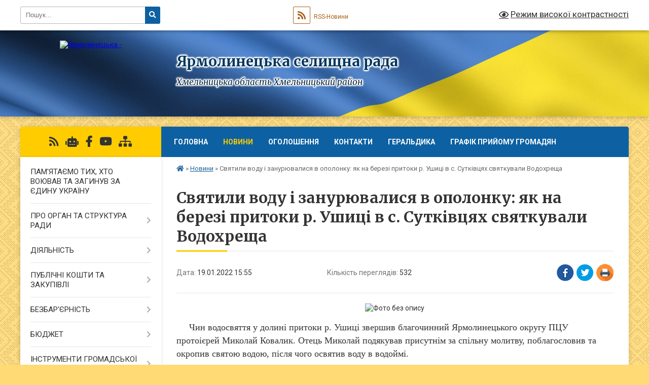

--- FILE ---
content_type: text/html; charset=UTF-8
request_url: https://yarmolynetska-gromada.gov.ua/news/1642600694/
body_size: 21198
content:
<!DOCTYPE html>
<html lang="uk">
<head>
	<!--[if IE]><meta http-equiv="X-UA-Compatible" content="IE=edge"><![endif]-->
	<meta charset="utf-8">
	<meta name="viewport" content="width=device-width, initial-scale=1">
	<!--[if IE]><script>
		document.createElement('header');
		document.createElement('nav');
		document.createElement('main');
		document.createElement('section');
		document.createElement('article');
		document.createElement('aside');
		document.createElement('footer');
		document.createElement('figure');
		document.createElement('figcaption');
	</script><![endif]-->
	<title>Святили воду і занурювалися в ополонку: як на березі притоки р. Ушиці в с. Сутківцях святкували Водохреща | Ярмолинецька селищна рада Хмельницька область Хмельницький район</title>
	<meta name="description" content=". .      Чин водосвяття у долині притоки р. Ушиці звершив благочинний Ярмолинецького округу ПЦУ протоієрей Миколай Ковалик. Отець Миколай подякував присутнім за спільну молитву, поблагословив та окропив святою водою, після чо">
	<meta name="keywords" content="Святили, воду, і, занурювалися, в, ополонку:, як, на, березі, притоки, р., Ушиці, в, с., Сутківцях, святкували, Водохреща, |, Ярмолинецька, селищна, рада, Хмельницька, область, Хмельницький, район">

	
		<meta property="og:image" content="https://rada.info/upload/users_files/05399248/dff9ca73f0075ddfd66c62dfbfed895b.jpg">
	<meta property="og:image:width" content="1600">
	<meta property="og:image:height" content="1200">
			<meta property="og:title" content="Святили воду і занурювалися в ополонку: як на березі притоки р. Ушиці в с. Сутківцях святкували Водохреща">
				<meta property="og:type" content="article">
	<meta property="og:url" content="https://yarmolynetska-gromada.gov.ua/news/1642600694/">
		
		<link rel="apple-touch-icon" sizes="57x57" href="https://gromada.org.ua/apple-icon-57x57.png">
	<link rel="apple-touch-icon" sizes="60x60" href="https://gromada.org.ua/apple-icon-60x60.png">
	<link rel="apple-touch-icon" sizes="72x72" href="https://gromada.org.ua/apple-icon-72x72.png">
	<link rel="apple-touch-icon" sizes="76x76" href="https://gromada.org.ua/apple-icon-76x76.png">
	<link rel="apple-touch-icon" sizes="114x114" href="https://gromada.org.ua/apple-icon-114x114.png">
	<link rel="apple-touch-icon" sizes="120x120" href="https://gromada.org.ua/apple-icon-120x120.png">
	<link rel="apple-touch-icon" sizes="144x144" href="https://gromada.org.ua/apple-icon-144x144.png">
	<link rel="apple-touch-icon" sizes="152x152" href="https://gromada.org.ua/apple-icon-152x152.png">
	<link rel="apple-touch-icon" sizes="180x180" href="https://gromada.org.ua/apple-icon-180x180.png">
	<link rel="icon" type="image/png" sizes="192x192"  href="https://gromada.org.ua/android-icon-192x192.png">
	<link rel="icon" type="image/png" sizes="32x32" href="https://gromada.org.ua/favicon-32x32.png">
	<link rel="icon" type="image/png" sizes="96x96" href="https://gromada.org.ua/favicon-96x96.png">
	<link rel="icon" type="image/png" sizes="16x16" href="https://gromada.org.ua/favicon-16x16.png">
	<link rel="manifest" href="https://gromada.org.ua/manifest.json">
	<meta name="msapplication-TileColor" content="#ffffff">
	<meta name="msapplication-TileImage" content="https://gromada.org.ua/ms-icon-144x144.png">
	<meta name="theme-color" content="#ffffff">
	
	
		<meta name="robots" content="">
	
	<link rel="preconnect" href="https://fonts.googleapis.com">
	<link rel="preconnect" href="https://fonts.gstatic.com" crossorigin>
	<link href="https://fonts.googleapis.com/css?family=Merriweather:400i,700|Roboto:400,400i,700,700i&amp;subset=cyrillic-ext" rel="stylesheet">

    <link rel="preload" href="https://cdnjs.cloudflare.com/ajax/libs/font-awesome/5.9.0/css/all.min.css" as="style">
	<link rel="stylesheet" href="https://cdnjs.cloudflare.com/ajax/libs/font-awesome/5.9.0/css/all.min.css" integrity="sha512-q3eWabyZPc1XTCmF+8/LuE1ozpg5xxn7iO89yfSOd5/oKvyqLngoNGsx8jq92Y8eXJ/IRxQbEC+FGSYxtk2oiw==" crossorigin="anonymous" referrerpolicy="no-referrer" />
	
	
    <link rel="preload" href="//gromada.org.ua/themes/ukraine/css/styles_vip.css?v=3.38" as="style">
	<link rel="stylesheet" href="//gromada.org.ua/themes/ukraine/css/styles_vip.css?v=3.38">
	
	<link rel="stylesheet" href="//gromada.org.ua/themes/ukraine/css/104198/theme_vip.css?v=1768968795">
	
		<!--[if lt IE 9]>
	<script src="https://oss.maxcdn.com/html5shiv/3.7.2/html5shiv.min.js"></script>
	<script src="https://oss.maxcdn.com/respond/1.4.2/respond.min.js"></script>
	<![endif]-->
	<!--[if gte IE 9]>
	<style type="text/css">
		.gradient { filter: none; }
	</style>
	<![endif]-->

</head>
<body class="">

	<a href="#top_menu" class="skip-link link" aria-label="Перейти до головного меню (Alt+1)" accesskey="1">Перейти до головного меню (Alt+1)</a>
	<a href="#left_menu" class="skip-link link" aria-label="Перейти до бічного меню (Alt+2)" accesskey="2">Перейти до бічного меню (Alt+2)</a>
    <a href="#main_content" class="skip-link link" aria-label="Перейти до головного вмісту (Alt+3)" accesskey="3">Перейти до текстового вмісту (Alt+3)</a>

	

		<div id="all_screen">

						<section class="search_menu">
				<div class="wrap">
					<div class="row">
						<div class="grid-25 fl">
							<form action="https://yarmolynetska-gromada.gov.ua/search/" class="search">
								<input type="text" name="q" value="" placeholder="Пошук..." aria-label="Введіть пошукову фразу" required>
								<button type="submit" name="search" value="y" aria-label="Натисніть, щоб здійснити пошук"><i class="fa fa-search"></i></button>
							</form>
							<a id="alt_version_eye" href="#" title="Режим високої контрастності" onclick="return set_special('b50d965f6f2a677bc3f4167077f48ddbf862a98f');"><i class="far fa-eye"></i></a>
						</div>
						<div class="grid-75">
							<div class="row">
								<div class="grid-25" style="padding-top: 13px;">
									<div id="google_translate_element"></div>
								</div>
								<div class="grid-25" style="padding-top: 13px;">
									<a href="https://gromada.org.ua/rss/104198/" class="rss" title="RSS-стрічка"><span><i class="fa fa-rss"></i></span> RSS-Новини</a>
								</div>
								<div class="grid-50 alt_version_block">

									<div class="alt_version">
										<a href="#" class="set_special_version" onclick="return set_special('b50d965f6f2a677bc3f4167077f48ddbf862a98f');"><i class="far fa-eye"></i> Режим високої контрастності</a>
									</div>

								</div>
								<div class="clearfix"></div>
							</div>
						</div>
						<div class="clearfix"></div>
					</div>
				</div>
			</section>
			
			<header>
				<div class="wrap">
					<div class="row">

						<div class="grid-25 logo fl">
							<a href="https://yarmolynetska-gromada.gov.ua/" id="logo">
								<img src="https://rada.info/upload/users_files/05399248/gerb/герб-громади-на-фоні-прапора.png" alt="Ярмолинецька - ">
							</a>
						</div>
						<div class="grid-75 title fr">
							<div class="slogan_1">Ярмолинецька селищна рада</div>
							<div class="slogan_2">Хмельницька область Хмельницький район</div>
						</div>
						<div class="clearfix"></div>

					</div>
					
										
				</div>
			</header>

			<div class="wrap">
				<section class="middle_block">

					<div class="row">
						<div class="grid-75 fr">
							<nav class="main_menu" id="top_menu">
								<ul>
																		<li class="">
										<a href="https://yarmolynetska-gromada.gov.ua/main/">Головна</a>
																													</li>
																		<li class="active">
										<a href="https://yarmolynetska-gromada.gov.ua/news/">Новини</a>
																													</li>
																		<li class="">
										<a href="https://yarmolynetska-gromada.gov.ua/ogoloshennya-23-20-00-21-01-2021/">Оголошення</a>
																													</li>
																		<li class="">
										<a href="https://yarmolynetska-gromada.gov.ua/feedback/">Контакти</a>
																													</li>
																		<li class="">
										<a href="https://yarmolynetska-gromada.gov.ua/geraldika-gromadi-15-23-22-30-05-2023/">Геральдика</a>
																													</li>
																		<li class=" has-sub">
										<a href="https://yarmolynetska-gromada.gov.ua/grafik-osobistogo-prijomu-gromadyan-08-25-02-18-06-2021/">Графік прийому громадян</a>
																				<button onclick="return show_next_level(this);" aria-label="Показати підменю"></button>
																														<ul>
																						<li>
												<a href="https://yarmolynetska-gromada.gov.ua/hmelnicka-rajonna-derzhavna-administraciya-12-58-10-31-12-2025/">ХМЕЛЬНИЦЬКА РАЙОННА ДЕРЖАВНА АДМІНІСТРАЦІЯ</a>
																																			</li>
																																</ul>
																			</li>
																										</ul>

								<button class="menu-button" id="open-button" tabindex="-1"><i class="fas fa-bars"></i> Меню сайту</button>

							</nav>
							
							<div class="clearfix"></div>

														<section class="bread_crumbs">
								<div xmlns:v="http://rdf.data-vocabulary.org/#"><a href="https://yarmolynetska-gromada.gov.ua/" title="Головна сторінка"><i class="fas fa-home"></i></a> &raquo; <a href="https://yarmolynetska-gromada.gov.ua/news/" aria-current="page">Новини</a>  &raquo; <span>Святили воду і занурювалися в ополонку: як на березі притоки р. Ушиці в с. Сутківцях святкували Водохреща</span></div>
							</section>
							
							<main id="main_content">

																											<h1>Святили воду і занурювалися в ополонку: як на березі притоки р. Ушиці в с. Сутківцях святкували Водохреща</h1>


<div class="row">
	<div class="grid-30 one_news_date">
		Дата: <span>19.01.2022 15:55</span>
	</div>
	<div class="grid-30 one_news_count">
		Кількість переглядів: <span>532</span>
	</div>
		<div class="grid-30 one_news_socials">
		<button class="social_share" data-type="fb" aria-label="Поширити у Фейсбук"><img src="//gromada.org.ua/themes/ukraine/img/share/fb.png" alt="Іконка Facebook"></button>
		<button class="social_share" data-type="tw" aria-label="Поширити в Tweitter"><img src="//gromada.org.ua/themes/ukraine/img/share/tw.png" alt="Іконка Twitter"></button>
		<button class="print_btn" onclick="window.print();" aria-label="Надрукувати статтю"><img src="//gromada.org.ua/themes/ukraine/img/share/print.png" alt="Значок принтера"></button>
	</div>
		<div class="clearfix"></div>
</div>

<hr>

<p style="text-align: center;"><img alt="Фото без опису"  alt="" src="https://rada.info/upload/users_files/05399248/dff9ca73f0075ddfd66c62dfbfed895b.jpg" style="width: 733px; height: 550px;" /></p>

<p><span style="font-size:18px;"><span style="font-family:Times New Roman,Times,serif;">&nbsp; &nbsp; &nbsp;Чин водосвяття у долині притоки р. Ушиці звершив благочинний Ярмолинецького округу ПЦУ протоієрей Миколай Ковалик. Отець Миколай подякував присутнім за спільну молитву, поблагословив та окропив святою водою, після чого освятив воду в водоймі.</span></span></p>

<p style="text-align: center;"><span style="font-size:18px;"><span style="font-family:Times New Roman,Times,serif;"><img alt="Фото без опису"  alt="" src="https://rada.info/upload/users_files/05399248/86592bd0c932225918801c30d0378c1a.jpg" style="width: 733px; height: 550px;" /></span></span></p>

<p><span style="font-size:18px;"><span style="font-family:Times New Roman,Times,serif;">&nbsp; &nbsp; &nbsp;Звичай на Водохреща занурюватися в ополонку, так звані &laquo;йорданські купання&raquo;, це народна традиція. Прямого стосунку до християнського змісту свята вона не має, але якщо дотримуватися правил безпечного занурення, то &ndash; на здоров&rsquo;я! </span></span></p>

<p><span style="font-size:18px;"><span style="font-family:Times New Roman,Times,serif;">&nbsp; &nbsp; &nbsp;Аби купання пройшло безпечно, біля притоки чергували рятувальники, фельдшери, працівники поліції.</span></span></p>

<p><span style="font-size:18px;"><span style="font-family:Times New Roman,Times,serif;">&nbsp; &nbsp; &nbsp;Для зручності охочих зануритися у крижану воду встановили намети, де можна було переодягнутися. Також у долині облаштували фуд-зону: за столики й стільці правили в&rsquo;язки сіна, ну а пригощали кулешем із казана і запашним чаєм.</span></span></p>

<p><span style="font-size:18px;"><span style="font-family:Times New Roman,Times,serif;">Однак сьогоднішнє свято є передусім одним із дванадесяти найбільших християнських свят. Тож вітаємо жителів Ярмолинецької громади зі святом Хрещення Господнього, або Богоявлення! </span></span></p>

<p><span style="font-size:18px;"><span style="font-family:Times New Roman,Times,serif;">&nbsp; &nbsp; &nbsp;Христос хрещається! У річці Йордан!</span></span></p>

<p style="text-align: center;"><img alt="Фото без опису"  alt="" src="https://rada.info/upload/users_files/05399248/3b220323924f9c77bff3d436749d57b4.jpg" style="width: 733px; height: 550px;" /><img alt="Фото без опису"  alt="" src="https://rada.info/upload/users_files/05399248/240e332f916adaddd1b9d3cdcd24e0c7.jpg" style="width: 733px; height: 550px;" /><img alt="Фото без опису"  alt="" src="https://rada.info/upload/users_files/05399248/9a88bbb7713a108691e856cd62969ac3.jpg" style="width: 733px; height: 550px;" /></p>

<p>&nbsp;</p>

<p>&nbsp;</p>
<div class="clearfix"></div>

<hr>



<p><a href="https://yarmolynetska-gromada.gov.ua/news/" class="btn btn-grey">&laquo; повернутися</a></p>																	
							</main>
						</div>
						<div class="grid-25 fl">

							<div class="project_name">
								<a href="https://gromada.org.ua/rss/104198/" rel="nofollow" target="_blank" title="RSS-стрічка новин сайту"><i class="fas fa-rss"></i></a>
																<a href="https://yarmolynetska-gromada.gov.ua/feedback/#chat_bot" title="Наша громада в смартфоні"><i class="fas fa-robot"></i></a>
																																<a href="https://www.facebook.com/yarmolynetska.gromada" rel="nofollow" target="_blank" title="Приєднуйтесь до нас у Facebook"><i class="fab fa-facebook-f"></i></a>								<a href="https://www.youtube.com/@yarmolyneckatg-b7v" rel="nofollow" target="_blank" title="Наш Youtube-канал"><i class="fab fa-youtube"></i></a>																<a href="https://yarmolynetska-gromada.gov.ua/sitemap/" title="Мапа сайту"><i class="fas fa-sitemap"></i></a>
							</div>
														<aside class="left_sidebar">
							
								
																<nav class="sidebar_menu" id="left_menu">
									<ul>
																				<li class="">
											<a href="https://yarmolynetska-gromada.gov.ua/pamyataemo-tih-hto-vojuvav-ta-zaginuv-za-edinu-ukrainu-14-22-01-05-07-2024/">ПАМ'ЯТАЄМО ТИХ, ХТО ВОЮВАВ ТА ЗАГИНУВ ЗА ЄДИНУ УКРАЇНУ</a>
																																</li>
																				<li class=" has-sub">
											<a href="javascript:;">ПРО ОРГАН ТА СТРУКТУРА РАДИ</a>
																						<button onclick="return show_next_level(this);" aria-label="Показати підменю"></button>
																																	<i class="fa fa-chevron-right"></i>
											<ul>
																								<li class="">
													<a href="https://yarmolynetska-gromada.gov.ua/golova-gromadi-23-27-44-21-01-2021/">ГОЛОВА ГРОМАДИ</a>
																																						</li>
																								<li class=" has-sub">
													<a href="https://yarmolynetska-gromada.gov.ua/deputati-11-18-48-24-01-2021/">ДЕПУТАТИ</a>
																										<button onclick="return show_next_level(this);" aria-label="Показати підменю"></button>
																																							<i class="fa fa-chevron-right"></i>
													<ul>
																												<li><a href="https://yarmolynetska-gromada.gov.ua/sklad-postijnih-komisij-15-12-52-09-08-2024/">Склад постійних комісій</a></li>
																												<li><a href="https://yarmolynetska-gromada.gov.ua/pro-postijni-komisii-yarmolineckoi-selischnoi-radi-16-53-54-20-01-2025/">Про постійні комісії Ярмолинецької селищної ради</a></li>
																																									</ul>
																									</li>
																								<li class="">
													<a href="https://yarmolynetska-gromada.gov.ua/kerivnictvo-gromadi-10-53-59-06-08-2024/">КЕРІВНИЦТВО ГРОМАДИ</a>
																																						</li>
																								<li class="">
													<a href="https://yarmolynetska-gromada.gov.ua/vikonavchij-komitet-14-41-48-10-02-2021/">ВИКОНАВЧИЙ КОМІТЕТ</a>
																																						</li>
																								<li class="">
													<a href="https://yarmolynetska-gromada.gov.ua/starosti-11-19-06-24-01-2021/">СТАРОСТИ</a>
																																						</li>
																								<li class="">
													<a href="https://yarmolynetska-gromada.gov.ua/komunalni-ustanovi-13-51-14-30-07-2024/">КОМУНАЛЬНІ УСТАНОВИ</a>
																																						</li>
																								<li class="">
													<a href="https://yarmolynetska-gromada.gov.ua/vakansii-10-39-18-11-03-2021/">ВАКАНСІЇ</a>
																																						</li>
																								<li class=" has-sub">
													<a href="javascript:;">Відділ бухгалтерського обліку, звітності та господарського забезпечення</a>
																										<button onclick="return show_next_level(this);" aria-label="Показати підменю"></button>
																																							<i class="fa fa-chevron-right"></i>
													<ul>
																												<li><a href="https://yarmolynetska-gromada.gov.ua/polozhennya-pro-viddil-buhgalterskogo-obliku-zvitnosti-ta-gospodarskogo-zabezpechennya-yarmolineckoi-selischnoi-radi-14-12-53-20-11-2024/">Положення про відділ бухгалтерського обліку, звітності та господарського забезпечення Ярмолинецької селищної ради</a></li>
																												<li><a href="https://yarmolynetska-gromada.gov.ua/personal-13-59-48-09-04-2021/">Персонал</a></li>
																																									</ul>
																									</li>
																								<li class=" has-sub">
													<a href="javascript:;">Відділ економічного розвитку та інвестицій</a>
																										<button onclick="return show_next_level(this);" aria-label="Показати підменю"></button>
																																							<i class="fa fa-chevron-right"></i>
													<ul>
																												<li><a href="https://yarmolynetska-gromada.gov.ua/polozhennya-pro-viddil-ekonomichnogo-rozvitku-ta-investicij-yarmolineckoi-selischnoi-radi-14-09-21-20-11-2024/">Положення про відділ економічного розвитку та інвестицій Ярмолинецької селищної ради</a></li>
																												<li><a href="https://yarmolynetska-gromada.gov.ua/personal-14-36-00-09-04-2021/">Персонал</a></li>
																												<li><a href="https://yarmolynetska-gromada.gov.ua/cifrovij-investicijnij-pasport-15-42-28-15-07-2024/">ЦИФРОВИЙ ІНВЕСТИЦІЙНИЙ ПАСПОРТ</a></li>
																												<li><a href="https://yarmolynetska-gromada.gov.ua/strategiya-rozvitku-gromadi-13-34-07-25-09-2023/">Стратегія розвитку громади</a></li>
																																									</ul>
																									</li>
																								<li class=" has-sub">
													<a href="javascript:;">Відділ земельних ресурсів та просторового планування</a>
																										<button onclick="return show_next_level(this);" aria-label="Показати підменю"></button>
																																							<i class="fa fa-chevron-right"></i>
													<ul>
																												<li><a href="https://yarmolynetska-gromada.gov.ua/polozhennya-pro-viddil-zemelnih-resursiv-ta-prostorovogo-planuvannya-yarmolineckoi-selischnoi-radi-14-11-14-20-11-2024/">Положення про відділ земельних ресурсів та просторового планування Ярмолинецької селищної ради</a></li>
																												<li><a href="https://yarmolynetska-gromada.gov.ua/personal-15-43-25-09-04-2021/">Персонал</a></li>
																																									</ul>
																									</li>
																								<li class=" has-sub">
													<a href="javascript:;">Відділ комунальної власності. містобудування та архітектури, житлово-комунального господарства та благоустрою</a>
																										<button onclick="return show_next_level(this);" aria-label="Показати підменю"></button>
																																							<i class="fa fa-chevron-right"></i>
													<ul>
																												<li><a href="https://yarmolynetska-gromada.gov.ua/polozhennya-pro-viddil-komunalnoi-vlasnosti-mistobuduvannya-ta-arhitekturi-zhitlovokomunalnogo-gospodarstva-ta-blagoustroju-yarmolineckoi-se-14-03-48-20-11-2024/">Положення про відділ комунальної власності, містобудування та архітектури, житлово-комунального господарства та благоустрою Ярмолинецької селищної ради</a></li>
																												<li><a href="https://yarmolynetska-gromada.gov.ua/personal-14-21-13-09-04-2021/">Персонал</a></li>
																												<li><a href="https://yarmolynetska-gromada.gov.ua/perelik-misc-pohovan-kladovisch-na-teritorii-yarmolineckoi-selischnoi-teritorialnoi-gromadi-10-51-40-02-01-2025/">Перелік місць поховань - кладовищ на території  Ярмолинецької селищної територіальної громади</a></li>
																												<li><a href="https://yarmolynetska-gromada.gov.ua/reestr-zbitkiv-13-58-43-11-09-2025/">Реєстр збитків</a></li>
																																									</ul>
																									</li>
																								<li class=" has-sub">
													<a href="javascript:;">Відділ управління персоналом, організаційного та юридичного забезпечення</a>
																										<button onclick="return show_next_level(this);" aria-label="Показати підменю"></button>
																																							<i class="fa fa-chevron-right"></i>
													<ul>
																												<li><a href="https://yarmolynetska-gromada.gov.ua/polozhennya-pro-viddil-upravlinnya-personalom-organizacijnogo-ta-juridichnogo-zabezpechennya-yarmolineckoi-selischnoi-radi-14-07-18-20-11-2024/">Положення про відділ управління персоналом, організаційного та юридичного забезпечення Ярмолинецької селищної ради</a></li>
																												<li><a href="https://yarmolynetska-gromada.gov.ua/personal-15-34-33-09-04-2021/">Персонал</a></li>
																																									</ul>
																									</li>
																								<li class=" has-sub">
													<a href="javascript:;">Відділ надання адміністративних послуг</a>
																										<button onclick="return show_next_level(this);" aria-label="Показати підменю"></button>
																																							<i class="fa fa-chevron-right"></i>
													<ul>
																												<li><a href="https://yarmolynetska-gromada.gov.ua/personal-14-52-16-31-03-2021/">Персонал</a></li>
																												<li><a href="https://yarmolynetska-gromada.gov.ua/informacijni-kartki-poslug-14-57-27-31-03-2021/">Інформаційні картки послуг</a></li>
																																									</ul>
																									</li>
																								<li class=" has-sub">
													<a href="javascript:;">Загальний відділ</a>
																										<button onclick="return show_next_level(this);" aria-label="Показати підменю"></button>
																																							<i class="fa fa-chevron-right"></i>
													<ul>
																												<li><a href="https://yarmolynetska-gromada.gov.ua/polozhennya-pro-zagalnij-viddil-yarmolineckoi-selischnoi-radi-13-56-26-20-11-2024/">ПОЛОЖЕННЯ про загальний відділ Ярмолинецької селищної ради</a></li>
																												<li><a href="https://yarmolynetska-gromada.gov.ua/personal-14-09-31-09-04-2021/">Персонал</a></li>
																												<li><a href="https://yarmolynetska-gromada.gov.ua/informacijni-kartki-poslug-ta-tehnologichna-kartka-11-07-29-28-10-2024/">Інформаційні картки послуг та технологічна картка</a></li>
																																									</ul>
																									</li>
																								<li class=" has-sub">
													<a href="javascript:;">Відділ з питань соціальної політики</a>
																										<button onclick="return show_next_level(this);" aria-label="Показати підменю"></button>
																																							<i class="fa fa-chevron-right"></i>
													<ul>
																												<li><a href="https://yarmolynetska-gromada.gov.ua/polozhennya-pro-viddil-z-pitan-socialnoi-politiki-yarmolineckoi-selischnoi-radi-14-17-28-20-11-2024/">Положення про відділ з питань соціальної політики Ярмолинецької селищної ради</a></li>
																												<li><a href="https://yarmolynetska-gromada.gov.ua/personal-10-56-06-07-04-2021/">Персонал</a></li>
																												<li><a href="https://yarmolynetska-gromada.gov.ua/ustanovi-u-pidporyadkuvanni-11-22-16-28-08-2021/">Установи у підпорядкуванні</a></li>
																												<li><a href="https://yarmolynetska-gromada.gov.ua/sektor-po-roboti-z-veteranami-10-25-58-09-10-2025/">СЕКТОР ПО РОБОТІ З ВЕТЕРАНАМИ</a></li>
																												<li><a href="https://yarmolynetska-gromada.gov.ua/programi-socialnoi-pidtrimki-20262030-roki-11-06-08-09-01-2026/">ПРОГРАМИ СОЦІАЛЬНОЇ ПІДТРИМКИ 2026-2030 роки</a></li>
																												<li><a href="https://yarmolynetska-gromada.gov.ua/programi-socialnoi-pidtrimki-14-33-45-10-02-2025/">ПРОГРАМИ СОЦІАЛЬНОЇ ПІДТРИМКИ 2021-2025 роки</a></li>
																												<li><a href="https://yarmolynetska-gromada.gov.ua/napryamki-vikoristannya-koshtiv-16-42-00-12-10-2023/">Напрямки використання коштів 2022-2023 роки</a></li>
																												<li><a href="https://yarmolynetska-gromada.gov.ua/protidiya-domashnomu-nasilstvu-14-18-24-06-07-2021/">Гендерна рівність, протидія домашньому насильству та торгівлі людьми</a></li>
																												<li><a href="https://yarmolynetska-gromada.gov.ua/informaciya-pro-edinu-informacijnu-sistemu-socialnoi-sferi-eisss-16-18-40-01-06-2023/">Інформація про Єдину інформаційну систему соціальної сфери (ЄІССС)</a></li>
																												<li><a href="https://yarmolynetska-gromada.gov.ua/anketuvannya-14-00-40-10-05-2024/">Анкетування</a></li>
																												<li><a href="https://yarmolynetska-gromada.gov.ua/subsidiya-10-10-27-24-11-2021/">Субсидія</a></li>
																																									</ul>
																									</li>
																								<li class=" has-sub">
													<a href="javascript:;">Відділ освіти</a>
																										<button onclick="return show_next_level(this);" aria-label="Показати підменю"></button>
																																							<i class="fa fa-chevron-right"></i>
													<ul>
																												<li><a href="https://yarmolynetska-gromada.gov.ua/polozhennya-pro-viddil-osviti-yarmolineckoi-selischnoi-radi-13-51-04-20-11-2024/">ПОЛОЖЕННЯ про відділ освіти Ярмолинецької селищної ради</a></li>
																												<li><a href="https://yarmolynetska-gromada.gov.ua/personal-15-19-13-09-04-2021/">Персонал</a></li>
																												<li><a href="https://yarmolynetska-gromada.gov.ua/centralizovana-buhgalteriya-10-30-11-05-06-2023/">Персонал бухгалтерії</a></li>
																												<li><a href="https://yarmolynetska-gromada.gov.ua/teritorii-obslugovuvannya-navchalnih-zakladiv-08-45-52-26-02-2025/">Території обслуговування навчальних закладів 2023 - 2024 р.</a></li>
																												<li><a href="https://yarmolynetska-gromada.gov.ua/zakladi-osviti-yarmolineckoi-selischnoi-radi-16-04-20-05-06-2023/">Мережа закладів освіти Ярмолинецької селищної ради на 2023/2024 навчальний рік</a></li>
																												<li><a href="https://yarmolynetska-gromada.gov.ua/merezha-zakladiv-osviti-yarmolineckoi-selischnoi-radi-na-20252026-navchalnij-rik-15-26-29-22-09-2025/">Мережа закладів освіти Ярмолинецької селищної ради на 2025/2026 навчальний рік</a></li>
																																									</ul>
																									</li>
																								<li class=" has-sub">
													<a href="javascript:;">Відділ культури, туризму та релігії</a>
																										<button onclick="return show_next_level(this);" aria-label="Показати підменю"></button>
																																							<i class="fa fa-chevron-right"></i>
													<ul>
																												<li><a href="https://yarmolynetska-gromada.gov.ua/polozhennya-pro-viddil-kulturi-turizmu-ta-religii-yarmolineckoi-selischnoi-radi-14-01-34-20-11-2024/">Положення про відділ культури, туризму та релігії Ярмолинецької селищної ради</a></li>
																												<li><a href="https://yarmolynetska-gromada.gov.ua/personal-15-24-55-09-04-2021/">Персонал</a></li>
																												<li><a href="https://yarmolynetska-gromada.gov.ua/centralizovana-buhgalteriya-08-31-59-05-06-2023/">Централізована бухгалтерія</a></li>
																												<li><a href="https://yarmolynetska-gromada.gov.ua/komunalnij-zaklad-yarmolinecka-dityacha-shkola-mistectv-08-33-08-05-06-2023/">Комунальний заклад «Ярмолинецька дитяча школа мистецтв»</a></li>
																												<li><a href="https://yarmolynetska-gromada.gov.ua/komunalnij-zaklad-sharivska-dityacha-muzichna-shkola-08-33-46-05-06-2023/">Комунальний заклад «Шарівська дитяча музична школа»</a></li>
																												<li><a href="https://yarmolynetska-gromada.gov.ua/komunalnij-zaklad-yarmolineckij-istorichnij-muzej-08-34-21-05-06-2023/">Комунальний заклад «Ярмолинецький історичний музей»</a></li>
																												<li><a href="https://yarmolynetska-gromada.gov.ua/komunalnij-zaklad-yarmolinecka-centralna-biblioteka-08-35-33-05-06-2023/">Комунальний заклад «Ярмолинецька центральна бібліотека»</a></li>
																												<li><a href="https://yarmolynetska-gromada.gov.ua/komunalnij-zaklad-centr-kulturi-ta-dozvillya-08-44-20-05-06-2023/">Комунальний заклад «Центр культури та дозвілля»</a></li>
																												<li><a href="https://yarmolynetska-gromada.gov.ua/pam’yatki-kulturi-08-44-12-14-09-2023/">Пам’ятки культури</a></li>
																												<li><a href="https://yarmolynetska-gromada.gov.ua/informaciya-14-54-02-08-06-2023/">Інформація про Меморіальні комплекси</a></li>
																												<li><a href="https://yarmolynetska-gromada.gov.ua/bezbarernist-08-39-19-20-11-2025/">БЕЗБАР'ЄРНІСТЬ</a></li>
																																									</ul>
																									</li>
																								<li class=" has-sub">
													<a href="javascript:;">Фінансовий відділ</a>
																										<button onclick="return show_next_level(this);" aria-label="Показати підменю"></button>
																																							<i class="fa fa-chevron-right"></i>
													<ul>
																												<li><a href="https://yarmolynetska-gromada.gov.ua/polozhennya-pro-finansovij-viddil-yarmolineckoi-selischnoi-radi-14-15-40-20-11-2024/">Положення про фінансовий відділ Ярмолинецької селищної ради</a></li>
																												<li><a href="https://yarmolynetska-gromada.gov.ua/personal-14-29-50-09-04-2021/">Персонал</a></li>
																																									</ul>
																									</li>
																								<li class=" has-sub">
													<a href="javascript:;">Служба у справах дітей</a>
																										<button onclick="return show_next_level(this);" aria-label="Показати підменю"></button>
																																							<i class="fa fa-chevron-right"></i>
													<ul>
																												<li><a href="https://yarmolynetska-gromada.gov.ua/polozhennya-pro-sluzhbu-u-spravah-ditej-09-24-43-02-09-2021/">Положення про службу у справах дітей</a></li>
																												<li><a href="https://yarmolynetska-gromada.gov.ua/personal-10-36-13-07-04-2021/">Персонал</a></li>
																												<li><a href="https://yarmolynetska-gromada.gov.ua/grafik-prijomu-gromadyan-10-24-03-03-09-2021/">Графік прийому громадян</a></li>
																												<li><a href="https://yarmolynetska-gromada.gov.ua/sklad-komisii-ta-polozhennya-pro-komisiju-z-pitan-zahistu-prav-ditini-vikonavchogo-komitetu-yarmolineckoi-selischnoi-radi-10-02-31-02-09-2021/">Склад комісії та Положення про комісію з питань захисту прав дитини виконавчого комітету Ярмолинецької селищної ради</a></li>
																												<li><a href="https://yarmolynetska-gromada.gov.ua/patronatna-simya-14-55-34-17-01-2022/">Патронатна сім'я</a></li>
																																									</ul>
																									</li>
																								<li class=" has-sub">
													<a href="javascript:;">Сектор з питань надзвичайних ситуацій, цивільного захисту, оборонної та мобілізаційної роботи, взаємодії з правоохоронними органами</a>
																										<button onclick="return show_next_level(this);" aria-label="Показати підменю"></button>
																																							<i class="fa fa-chevron-right"></i>
													<ul>
																												<li><a href="https://yarmolynetska-gromada.gov.ua/polozhennya-pro-sektor-z-pitan-nadzvichajnih-situacij-civilnogo-zahistu-oboronnoi-ta-mobilizacijnoi-roboti-vzaemodii-z-pravoohoronnimi-organ-14-24-54-20-11-2024/">Положення про сектор з питань надзвичайних ситуацій, цивільного захисту, оборонної та мобілізаційної роботи, взаємодії з правоохоронними органами Ярмолинецької селищної ради</a></li>
																												<li><a href="https://yarmolynetska-gromada.gov.ua/personal-08-24-18-05-01-2022/">Персонал</a></li>
																																									</ul>
																									</li>
																								<li class=" has-sub">
													<a href="javascript:;">Військово-облікове бюро</a>
																										<button onclick="return show_next_level(this);" aria-label="Показати підменю"></button>
																																							<i class="fa fa-chevron-right"></i>
													<ul>
																												<li><a href="https://yarmolynetska-gromada.gov.ua/polozhennya-pro-vijskovooblikove-bjuro-aparatu-yarmolineckoi-selischnoi-radi-14-27-48-20-11-2024/">Положення про військово-облікове бюро апарату Ярмолинецької селищної ради</a></li>
																												<li><a href="https://yarmolynetska-gromada.gov.ua/personal-16-36-09-23-05-2024/">Персонал</a></li>
																																									</ul>
																									</li>
																																			</ul>
																					</li>
																				<li class=" has-sub">
											<a href="javascript:;">ДІЯЛЬНІСТЬ</a>
																						<button onclick="return show_next_level(this);" aria-label="Показати підменю"></button>
																																	<i class="fa fa-chevron-right"></i>
											<ul>
																								<li class=" has-sub">
													<a href="https://yarmolynetska-gromada.gov.ua/regulyatorna-diyalnist-11-21-00-24-01-2021/">РЕГУЛЯТОРНА ДІЯЛЬНІСТЬ</a>
																										<button onclick="return show_next_level(this);" aria-label="Показати підменю"></button>
																																							<i class="fa fa-chevron-right"></i>
													<ul>
																												<li><a href="https://yarmolynetska-gromada.gov.ua/normativno-pravova-baza-zdijsnennya-derzhavnoi-regulyatornoi-politiki-10-44-13-15-03-2021/">Нормативно - правова база здійснення державної регуляторної політики</a></li>
																												<li><a href="https://yarmolynetska-gromada.gov.ua/planuvannya-diyalnosti-z-pidgotovki-proektiv-regulyatornih-aktiv-10-45-03-15-03-2021/">Планування діяльності з підготовки проектів регуляторних актів</a></li>
																												<li><a href="https://yarmolynetska-gromada.gov.ua/povidomlennya-pro-opriljudnennya-proektiv-regulyatornih-aktiv-10-45-39-15-03-2021/">Повідомлення про оприлюднення проектів регуляторних актів</a></li>
																												<li><a href="https://yarmolynetska-gromada.gov.ua/proekti-regulyatornih-aktiv-ta-analizi-regklyatornogo-vplivu-10-46-50-15-03-2021/">Проекти регуляторних актів та аналізи регуляторного впливу</a></li>
																												<li><a href="https://yarmolynetska-gromada.gov.ua/reester-regulyatornih-aktiv-10-47-45-15-03-2021/">Реєстр регуляторних актів</a></li>
																												<li><a href="https://yarmolynetska-gromada.gov.ua/vidstezhennya-rezultativnosti-regulyatornih-aktiv-10-48-35-15-03-2021/">Відстеження результативності регуляторних актів</a></li>
																												<li><a href="https://yarmolynetska-gromada.gov.ua/zvit-pro-zdijsnennya-derzhavnoi-regulyatornoi-politiki-10-49-12-15-03-2021/">Звіт про здійснення державної регуляторної політики</a></li>
																												<li><a href="https://yarmolynetska-gromada.gov.ua/vidpovidalni-osobi-za-zdijsnennya-derzhavnoi-regulyatornoi-politiki-10-49-56-15-03-2021/">Відповідальні особи за здійснення державної регуляторної політики</a></li>
																												<li><a href="https://yarmolynetska-gromada.gov.ua/regulyatorni-akti-16-00-04-07-07-2021/">Регуляторні акти</a></li>
																																									</ul>
																									</li>
																								<li class=" has-sub">
													<a href="https://yarmolynetska-gromada.gov.ua/mista-pobratimi-08-31-13-17-09-2024/">МІЖНАРОДНЕ СПІВРОБІТНИЦТВО</a>
																										<button onclick="return show_next_level(this);" aria-label="Показати підменю"></button>
																																							<i class="fa fa-chevron-right"></i>
													<ul>
																												<li><a href="https://yarmolynetska-gromada.gov.ua/mista-pobratimi-09-39-44-18-09-2024/">МІСТА - ПОБРАТИМИ</a></li>
																												<li><a href="https://yarmolynetska-gromada.gov.ua/konferencii-09-48-36-18-09-2024/">КОНФЕРЕНЦІЇ</a></li>
																																									</ul>
																									</li>
																																			</ul>
																					</li>
																				<li class=" has-sub">
											<a href="https://yarmolynetska-gromada.gov.ua/publichni-zakupivli-11-20-18-24-01-2021/">ПУБЛІЧНІ КОШТИ ТА ЗАКУПІВЛІ</a>
																						<button onclick="return show_next_level(this);" aria-label="Показати підменю"></button>
																																	<i class="fa fa-chevron-right"></i>
											<ul>
																								<li class=" has-sub">
													<a href="https://yarmolynetska-gromada.gov.ua/obgruntuvannya-tehnichnih-ta-yakisnih-harakteristik-predmeta-zakupivli-2026-rik-16-39-24-07-01-2026/">Обгрунтування технічних та якісних характеристик предмета закупівлі 2026 рік</a>
																										<button onclick="return show_next_level(this);" aria-label="Показати підменю"></button>
																																							<i class="fa fa-chevron-right"></i>
													<ul>
																												<li><a href="https://yarmolynetska-gromada.gov.ua/viddil-osviti-16-40-42-07-01-2026/">Відділ освіти</a></li>
																																									</ul>
																									</li>
																								<li class=" has-sub">
													<a href="https://yarmolynetska-gromada.gov.ua/2025-rik-11-26-42-14-06-2024/">Обгрунтування технічних та якісних характеристик предмета закупівлі 2025 рік</a>
																										<button onclick="return show_next_level(this);" aria-label="Показати підменю"></button>
																																							<i class="fa fa-chevron-right"></i>
													<ul>
																												<li><a href="https://yarmolynetska-gromada.gov.ua/viddil-osviti-09-54-31-09-01-2025/">Відділ освіти</a></li>
																																									</ul>
																									</li>
																								<li class="">
													<a href="https://yarmolynetska-gromada.gov.ua/obgruntuvannya-tehnichnih-ta-yakisnih-harakteristik-predmeta-zakupivli-11-23-59-18-08-2022/">Обгрунтування технічних та якісних характеристик предмета закупівлі до 01.01.2025р.</a>
																																						</li>
																								<li class=" has-sub">
													<a href="javascript:;">КАПІТАЛЬНІ ВИДАТКИ 2021 рік</a>
																										<button onclick="return show_next_level(this);" aria-label="Показати підменю"></button>
																																							<i class="fa fa-chevron-right"></i>
													<ul>
																												<li><a href="https://yarmolynetska-gromada.gov.ua/osvita-08-41-51-02-06-2023/">Освіта</a></li>
																												<li><a href="https://yarmolynetska-gromada.gov.ua/ohorona-zdorovya-08-42-32-02-06-2023/">Охорона здоров'я</a></li>
																												<li><a href="https://yarmolynetska-gromada.gov.ua/zhitlovokomunalne-gospodarstvo-08-47-16-02-06-2023/">Житлово-комунальне господарство</a></li>
																												<li><a href="https://yarmolynetska-gromada.gov.ua/kultura-fizichna-kultura-i-sport-08-49-12-02-06-2023/">Культура. Фізична культура і спорт</a></li>
																												<li><a href="https://yarmolynetska-gromada.gov.ua/socialnij-zahist-08-49-50-02-06-2023/">Соціальний захист</a></li>
																																									</ul>
																									</li>
																								<li class=" has-sub">
													<a href="javascript:;">КАПІТАЛЬНІ ВИДАТКИ 2022 рік</a>
																										<button onclick="return show_next_level(this);" aria-label="Показати підменю"></button>
																																							<i class="fa fa-chevron-right"></i>
													<ul>
																												<li><a href="https://yarmolynetska-gromada.gov.ua/osvita-09-13-55-05-06-2023/">Освіта</a></li>
																												<li><a href="https://yarmolynetska-gromada.gov.ua/ohorona-zdorovya-09-14-16-05-06-2023/">Охорона здоров'я</a></li>
																												<li><a href="https://yarmolynetska-gromada.gov.ua/zhitlovokomunalne-gospodarstvo-09-14-38-05-06-2023/">Житлово-комунальне господарство</a></li>
																												<li><a href="https://yarmolynetska-gromada.gov.ua/socialnij-zahist-zahodi-z-energozberezhennya-09-15-25-05-06-2023/">Соціальний захист. Заходи з енергозбереження</a></li>
																																									</ul>
																									</li>
																								<li class=" has-sub">
													<a href="javascript:;">КАПІТАЛЬНІ ВИДАТКИ 2023 рік</a>
																										<button onclick="return show_next_level(this);" aria-label="Показати підменю"></button>
																																							<i class="fa fa-chevron-right"></i>
													<ul>
																												<li><a href="https://yarmolynetska-gromada.gov.ua/osvita-09-15-53-05-06-2023/">Звіт</a></li>
																																									</ul>
																									</li>
																								<li class="">
													<a href="https://yarmolynetska-gromada.gov.ua/2024-15-05-57-01-09-2025/">КАПІТАЛЬНІ ВИДАТКИ 2024 рік</a>
																																						</li>
																																			</ul>
																					</li>
																				<li class=" has-sub">
											<a href="javascript:;">БЕЗБАР'ЄРНІСТЬ</a>
																						<button onclick="return show_next_level(this);" aria-label="Показати підменю"></button>
																																	<i class="fa fa-chevron-right"></i>
											<ul>
																								<li class=" has-sub">
													<a href="https://yarmolynetska-gromada.gov.ua/nacionalna-strategiya-iz-stvorennya-bezbarernogo-prostoru-v-ukraini-na-period-do-2030-roku-08-50-46-05-01-2026/">Національна стратегія із створення безбар'єрного простору в Україні на період до 2030 року</a>
																										<button onclick="return show_next_level(this);" aria-label="Показати підменю"></button>
																																							<i class="fa fa-chevron-right"></i>
													<ul>
																												<li><a href="https://yarmolynetska-gromada.gov.ua/2026-rik-08-37-56-09-01-2026/">2026 рік</a></li>
																												<li><a href="https://yarmolynetska-gromada.gov.ua/pro-utvorennya-radi-bezbarernosti-yarmolineckoi-selischnoi-radi-16-00-32-26-08-2025/">2024 - 2025 роки</a></li>
																																									</ul>
																									</li>
																																			</ul>
																					</li>
																				<li class=" has-sub">
											<a href="javascript:;">БЮДЖЕТ</a>
																						<button onclick="return show_next_level(this);" aria-label="Показати підменю"></button>
																																	<i class="fa fa-chevron-right"></i>
											<ul>
																								<li class=" has-sub">
													<a href="https://yarmolynetska-gromada.gov.ua/2026-13-35-54-29-12-2025/">2026</a>
																										<button onclick="return show_next_level(this);" aria-label="Показати підменю"></button>
																																							<i class="fa fa-chevron-right"></i>
													<ul>
																												<li><a href="https://yarmolynetska-gromada.gov.ua/bjudzhet-yarmolineckoi-selischnoi-teritorialnoi-gromadi-na-2026-13-42-15-29-12-2025/">Бюджет Ярмолинецької селищної територіальної громади на 2026</a></li>
																												<li><a href="https://yarmolynetska-gromada.gov.ua/bjudzhetni-zapiti-na-2026-rik-13-44-33-29-12-2025/">Бюджетні запити на 2026 рік</a></li>
																																									</ul>
																									</li>
																								<li class=" has-sub">
													<a href="https://yarmolynetska-gromada.gov.ua/2025-16-06-00-08-01-2025/">2025</a>
																										<button onclick="return show_next_level(this);" aria-label="Показати підменю"></button>
																																							<i class="fa fa-chevron-right"></i>
													<ul>
																												<li><a href="https://yarmolynetska-gromada.gov.ua/instrukciya-z-pidgotovki-bjudzhetnih-zapitiv-na-2026-rik-15-21-00-10-11-2025/">Інструкція з підготовки бюджетних запитів на 2026 рік</a></li>
																												<li><a href="https://yarmolynetska-gromada.gov.ua/bjudzhetni-zapiti-16-06-43-08-01-2025/">Бюджетні запити</a></li>
																												<li><a href="https://yarmolynetska-gromada.gov.ua/rishennya-bjudzhet-2025-rik-na-pidpis-16-20-12-08-01-2025/">Рішення  про бюджет 2025 рік</a></li>
																												<li><a href="https://yarmolynetska-gromada.gov.ua/pasporta-bjudzhetnih-program-na-2025-rik-14-29-25-20-01-2025/">Паспорта бюджетних програм на 2025 рік</a></li>
																												<li><a href="https://yarmolynetska-gromada.gov.ua/instrukciya-z-pidgotovki-bjudzhetnih-zapitiv-na-2025-rik-08-47-35-12-02-2025/">Інструкція з підготовки бюджетних запитів на 2025 рік</a></li>
																												<li><a href="https://yarmolynetska-gromada.gov.ua/pro-zatverdzhennya-planu-zahodiv-schodo-prognozu-bjudzhetu-yarmolineckoi-selischnoi-teritorialnoi-gromadi-na-20262028-roki-ta-planu-zahodiv--16-05-48-09-06-2025/">Про затвердження плану заходів щодо прогнозу бюджету Ярмолинецької селищної територіальної громади на 2026-2028 роки та плану заходів щодо складання проекту  бюджету  Ярмолинецької селищної  територіальної громади на  2026  рік</a></li>
																												<li><a href="https://yarmolynetska-gromada.gov.ua/instrukciya-schodo-pidgotovki-bjudzhetnoi-propozicii-do-prognozu-bjudzhetu-yarmolineckoi-selischnoi-teritorialnoi-gromadi-na-20262028-roki-08-38-55-15-07-2025/">Інструкція щодо підготовки бюджетної пропозиції до прогнозу бюджету Ярмолинецької селищної територіальної громади на 2026-2028 роки</a></li>
																												<li><a href="https://yarmolynetska-gromada.gov.ua/prognoz-bjudzhetu-yarmolineckoi-selischnoi-teritorialnoi-gromadi-na-2026-2028-roki-11-46-01-02-09-2025/">Прогноз бюджету Ярмолинецької селищної територіальної громади на 2026 - 2028 роки</a></li>
																																									</ul>
																									</li>
																								<li class=" has-sub">
													<a href="https://yarmolynetska-gromada.gov.ua/2024-08-52-37-14-01-2025/">2024</a>
																										<button onclick="return show_next_level(this);" aria-label="Показати підменю"></button>
																																							<i class="fa fa-chevron-right"></i>
													<ul>
																												<li><a href="https://yarmolynetska-gromada.gov.ua/pro-zatverdzhennya-planu-zahodiv-schodo-skladannya-proektu-bjudzhetu-yarmolineckoi-selischnoi-teritorialnoi-gromadi-na-2025-rik-organizacii--16-13-40-09-06-2025/">Про затвердження плану заходів щодо складання проекту бюджету Ярмолинецької  селищної територіальної громади на 2025 рік, організації виконання бюджету на 2025 рік  та організації роботи з підготовки річної звітності про виконання бюджету Ярмолинецьк</a></li>
																												<li><a href="https://yarmolynetska-gromada.gov.ua/ocinka-efektivnosti-bjudzhetnoi-programi-12-08-37-07-03-2025/">Оцінка ефективності бюджетної програми</a></li>
																												<li><a href="https://yarmolynetska-gromada.gov.ua/instrukciya-z-pidgotovki-bjudzhetnih-zapitiv-na-2024-rik-08-51-36-12-02-2025/">Інструкція з підготовки бюджетних запитів на 2024 рік</a></li>
																												<li><a href="https://yarmolynetska-gromada.gov.ua/zviti-pro-vikonannya-pasportiv-bjudzhetnih-program-za-2024-rik-14-55-48-20-02-2025/">Звіти про виконання паспортів бюджетних програм за 2024 рік</a></li>
																												<li><a href="https://yarmolynetska-gromada.gov.ua/pasporta-bjudzhetnih-program-na-2024-rik-09-22-50-14-01-2025/">Паспорта бюджетних програм на 2024 рік</a></li>
																												<li><a href="https://yarmolynetska-gromada.gov.ua/rishennya-sesii-pro-bjudzhet-na-2024r-08-57-22-14-01-2025/">Рішення сесії про бюджет на 2024р</a></li>
																																									</ul>
																									</li>
																								<li class=" has-sub">
													<a href="https://yarmolynetska-gromada.gov.ua/2023-13-18-28-13-01-2025/">2023</a>
																										<button onclick="return show_next_level(this);" aria-label="Показати підменю"></button>
																																							<i class="fa fa-chevron-right"></i>
													<ul>
																												<li><a href="https://yarmolynetska-gromada.gov.ua/pasporta-bjudzhetnih-program-14-16-43-13-01-2025/">Паспорта бюджетних програм</a></li>
																												<li><a href="https://yarmolynetska-gromada.gov.ua/bjudzhetnij-zapit-14-20-28-13-01-2025/">Бюджетний запит</a></li>
																												<li><a href="https://yarmolynetska-gromada.gov.ua/rishennya-sesij-pro-bjudzhet-14-39-18-13-01-2025/">Рішення сесій про бюджет</a></li>
																												<li><a href="https://yarmolynetska-gromada.gov.ua/pro-zatverdzhennya-planu-zahodiv-schodo-skladannya-proektu-bjudzhetu-yarmolineckoi-selischnoi-teritorialnoi-gromadi-na-2024-rik-organizacii--16-19-09-09-06-2025/">Про затвердження плану заходів щодо складання проекту бюджету Ярмолинецької  селищної територіальної громади на 2024 рік, організації виконання бюджету на 2024 рік  та організації роботи з підготовки річної звітності про виконання бюджету Ярмолинецьк</a></li>
																												<li><a href="https://yarmolynetska-gromada.gov.ua/pro-zatverdzhennya-polozhennya-pro-vikoristannya-koshtiv-rezervnogo-fondu-bjudzhetu-yarmolineckoi-selischnoi-radi-16-20-44-09-06-2025/">Про затвердження Положення про використання коштів резервного фонду  бюджету  Ярмолинецької селищної ради</a></li>
																												<li><a href="https://yarmolynetska-gromada.gov.ua/zviti-pro-vikonannya-pasportiv-bjudzhetnih-program-za-2023-rik-15-26-13-13-01-2025/">Звіти про виконання паспортів бюджетних програм за 2023 рік</a></li>
																												<li><a href="https://yarmolynetska-gromada.gov.ua/zviti-pro-vikonannya-bjudzhetu-yarmolineckoi-selishnoi-teritorialnoi-gromadi-u-2023r-08-47-35-14-01-2025/">Звіти про виконання бюджету Ярмолинецької селишної територіальної громади у 2023р</a></li>
																												<li><a href="https://yarmolynetska-gromada.gov.ua/instrukciya-z-pidgotovki-bjudzhetnih-zapitiv-do-proektu-bjudzhetu-yarmolineckoi-selischnoi-teritorialnoi-gromadi-2023-rik-08-51-26-14-01-2025/">Інструкція з підготовки бюджетних запитів до проєкту бюджету Ярмолинецької селищної територіальної громади 2023 рік</a></li>
																																									</ul>
																									</li>
																								<li class=" has-sub">
													<a href="https://yarmolynetska-gromada.gov.ua/2022-10-36-53-13-01-2025/">2022</a>
																										<button onclick="return show_next_level(this);" aria-label="Показати підменю"></button>
																																							<i class="fa fa-chevron-right"></i>
													<ul>
																												<li><a href="https://yarmolynetska-gromada.gov.ua/prognoz-bjudzhetu-yarmolineckoi-selischnoi-teritorialnoi-gromadi-na-20222024-roki-10-06-20-14-01-2025/">Прогноз бюджету Ярмолинецької селищної територіальної громади на 2022-2024 роки</a></li>
																												<li><a href="https://yarmolynetska-gromada.gov.ua/instrukciya-z-pidgotovki-bjudzhetnih-zapitiv-do-proektu-bjudzhetu-yarmolineckoi-selischnoi-teritorialnoi-gromadi-2022-rik-ta-nastupni-za-pla-10-10-00-14-01-2025/">Інструкція з підготовки бюджетних запитів до проєкту бюджету Ярмолинецької селищної територіальної громади 2022 рік та наступні за плановим 2023-2024 роки</a></li>
																												<li><a href="https://yarmolynetska-gromada.gov.ua/zviti-pro-vikonannya-bjudzhetu-yarmolineckoi-selishnoi-teritorialnoi-gromadi-u-2022r-10-58-36-13-01-2025/">Звіти про виконання бюджету Ярмолинецької селишної територіальної громади у 2022р</a></li>
																												<li><a href="https://yarmolynetska-gromada.gov.ua/pasporta-bjudzhetnih-program-11-38-48-13-01-2025/">Паспорта бюджетних програм</a></li>
																												<li><a href="https://yarmolynetska-gromada.gov.ua/rishennya-sesij-pro-bjudzhet-12-02-32-13-01-2025/">Рішення сесій про бюджет</a></li>
																												<li><a href="https://yarmolynetska-gromada.gov.ua/bjudzhetnij-zapit-13-11-23-13-01-2025/">Бюджетний запит</a></li>
																												<li><a href="https://yarmolynetska-gromada.gov.ua/zviti-pro-vikonannya-pasportiv-bjudzhetnih-program-za-2022-rik-13-17-28-13-01-2025/">Звіти про виконання паспортів бюджетних програм за 2022 рік</a></li>
																																									</ul>
																									</li>
																								<li class=" has-sub">
													<a href="https://yarmolynetska-gromada.gov.ua/2021-11-08-40-07-01-2025/">2021</a>
																										<button onclick="return show_next_level(this);" aria-label="Показати підменю"></button>
																																							<i class="fa fa-chevron-right"></i>
													<ul>
																												<li><a href="https://yarmolynetska-gromada.gov.ua/zviti-pro-vikonannya-bjudzhetu-yarmolineckoi-selishnoi-teritorialnoi-gromadi-u-2021r-15-31-35-10-01-2025/">Звіти про виконання бюджету Ярмолинецької селишної територіальної громади у 2021р</a></li>
																												<li><a href="https://yarmolynetska-gromada.gov.ua/zviti-pro-vikonannya-pasportiv-bjudzhetnih-program-za-2021-rik-15-39-32-10-01-2025/">Звіти про виконання паспортів бюджетних програм за 2021 рік</a></li>
																												<li><a href="https://yarmolynetska-gromada.gov.ua/instrukciya-z-pidgotovki-propozicij-do-prognozu-miscevogo-bjudzhetu-10-09-13-14-01-2025/">Інструкція з підготовки пропозицій до прогнозу місцевого бюджету</a></li>
																												<li><a href="https://yarmolynetska-gromada.gov.ua/bjudzhetni-zapiti-11-13-39-07-01-2025/">Рішення сесій про бюджет</a></li>
																												<li><a href="https://yarmolynetska-gromada.gov.ua/finansovij-viddil-11-15-35-07-01-2025/">Бюджетний запит</a></li>
																												<li><a href="https://yarmolynetska-gromada.gov.ua/pasporta-bjudzhetnih-program-na-2021-10-30-37-10-01-2025/">Паспорта бюджетних програм</a></li>
																																									</ul>
																									</li>
																																			</ul>
																					</li>
																				<li class=" has-sub">
											<a href="javascript:;">ІНСТРУМЕНТИ ГРОМАДСЬКОЇ УЧАСТІ</a>
																						<button onclick="return show_next_level(this);" aria-label="Показати підменю"></button>
																																	<i class="fa fa-chevron-right"></i>
											<ul>
																								<li class="">
													<a href="https://yarmolynetska-gromada.gov.ua/zapobigannya-korupcii-11-20-48-24-01-2021/">ЗАПОБІГАННЯ КОРУПЦІЇ</a>
																																						</li>
																								<li class="">
													<a href="https://yarmolynetska-gromada.gov.ua/ochischennya-vladi-11-20-34-24-01-2021/">ОЧИЩЕННЯ ВЛАДИ</a>
																																						</li>
																																			</ul>
																					</li>
																				<li class=" has-sub">
											<a href="https://yarmolynetska-gromada.gov.ua/dostup-do-publichnoi-informacii-08-48-34-02-09-2022/">ПУБЛІЧНА ІНФОРМАЦІЯ</a>
																						<button onclick="return show_next_level(this);" aria-label="Показати підменю"></button>
																																	<i class="fa fa-chevron-right"></i>
											<ul>
																								<li class=" has-sub">
													<a href="https://yarmolynetska-gromada.gov.ua/2026-rik-videofiksaciya-sesijnih-zasidan-ta-postijnih-komisij-selischnoi-radi-08-47-39-09-01-2026/">2026 рік. Відеофіксація сесійних засідань та постійних комісій селищної ради</a>
																										<button onclick="return show_next_level(this);" aria-label="Показати підменю"></button>
																																							<i class="fa fa-chevron-right"></i>
													<ul>
																												<li><a href="https://yarmolynetska-gromada.gov.ua/sesiya -pozachergova 71-08-50-08-09-01-2026/">Засідання постійної комісії та сесія позачергова 71</a></li>
																																									</ul>
																									</li>
																								<li class=" has-sub">
													<a href="javascript:;">2025 рік. Відеофіксація сесійних засідань та постійних комісій селищної ради</a>
																										<button onclick="return show_next_level(this);" aria-label="Показати підменю"></button>
																																							<i class="fa fa-chevron-right"></i>
													<ul>
																												<li><a href="https://yarmolynetska-gromada.gov.ua/zasidannya-postijnih-komisij-ta-sesiya-70-14-09-12-09-12-2025/">Засідання постійних комісій та сесія 70</a></li>
																												<li><a href="https://yarmolynetska-gromada.gov.ua/zasidannya-postijnih-komisiij-ta-sesiya-pozachergova-69-09-53-05-05-12-2025/">Засідання постійної комісії та сесія позачергова 69</a></li>
																												<li><a href="https://yarmolynetska-gromada.gov.ua/zasidannya-postijnih-komisiij-ta-sesiya-pozachergova-68-10-36-40-19-11-2025/">Засідання постійних комісіїй та сесія позачергова 68</a></li>
																												<li><a href="https://yarmolynetska-gromada.gov.ua/zasidannya-postijnih-komisiij-ta-sesiya-pozachergova-67-08-34-16-27-10-2025/">Засідання постійних комісіїй та сесія позачергова 67</a></li>
																												<li><a href="https://yarmolynetska-gromada.gov.ua/zasidannya-postijnoi-komisii-ta-sesiya-pozachergova-66-10-38-27-14-10-2025/">Засідання постійних комісіїй та сесія позачергова 66</a></li>
																												<li><a href="https://yarmolynetska-gromada.gov.ua/zasidannya-postijnoi-komisii-ta-sesiya-pozachergova-65-08-57-59-19-09-2025/">Засідання постійних комісіїй та сесія позачергова 65</a></li>
																												<li><a href="https://yarmolynetska-gromada.gov.ua/zasidannya-postijnih-komisij-ta-sesiya-64-10-15-01-05-08-2025/">Засідання постійних комісій та сесія 64</a></li>
																												<li><a href="https://yarmolynetska-gromada.gov.ua/zasidannya-postijnih-komisij-ta-sesiya-pozachergova-63-10-59-06-17-06-2025/">Засідання постійних комісій та сесія позачергова 63</a></li>
																												<li><a href="https://yarmolynetska-gromada.gov.ua/zasidannya-postijnih-komisij-ta-sesiya-pozachergova-62-11-47-43-12-05-2025/">Засідання постійних комісій та сесія позачергова 62</a></li>
																												<li><a href="https://yarmolynetska-gromada.gov.ua/zasidannya-postijnih-komisij-ta-sesiya-61-13-40-18-15-04-2025/">Засідання постійних комісій та сесія 61</a></li>
																												<li><a href="https://yarmolynetska-gromada.gov.ua/zasidannya-postijnih-komisij-ta-sesiya-60-08-46-56-12-03-2025/">Засідання постійних комісій та сесія позачергова 60</a></li>
																												<li><a href="https://yarmolynetska-gromada.gov.ua/zasidannya-postijnih-komisij-ta-sesiya-60-14-04-56-17-02-2025/">Засідання постійних комісій та сесія 59</a></li>
																												<li><a href="https://yarmolynetska-gromada.gov.ua/zasidannya-postijnoi-komisii-ta-sesiya-pozachergova-58-15-58-57-14-01-2025/">Засідання постійних комісіїй та сесія позачергова 58</a></li>
																																									</ul>
																									</li>
																								<li class=" has-sub">
													<a href="javascript:;">2024 рік. Відеофіксація сесійних засідань та постійних комісій селищної ради</a>
																										<button onclick="return show_next_level(this);" aria-label="Показати підменю"></button>
																																							<i class="fa fa-chevron-right"></i>
													<ul>
																												<li><a href="https://yarmolynetska-gromada.gov.ua/zasidannya-postijnih-komisij-ta-sesiya-pozachergova-55-09-13-34-30-12-2024/">Засідання постійної комісії та сесія позачергова 57</a></li>
																												<li><a href="https://yarmolynetska-gromada.gov.ua/zasidannya-postijnih-komisij-ta-sesiya-chergova-56-16-04-34-25-11-2024/">Засідання постійних комісій та сесія 56</a></li>
																												<li><a href="https://yarmolynetska-gromada.gov.ua/zasidannya-postijnih-komisij-ta-sesiya-pozachergova-55-16-44-28-19-11-2024/">Засідання постійних комісій та сесія позачергова 55</a></li>
																												<li><a href="https://yarmolynetska-gromada.gov.ua/zasidannya-postijnih-komisij-ta-sesiya-pozachergova-54-16-12-55-21-10-2024/">Засідання постійних комісій та сесія позачергова 54</a></li>
																												<li><a href="https://yarmolynetska-gromada.gov.ua/zasidannya-postijnih-komisij-ta-sesiya-pozachergova-53-11-49-51-09-09-2024/">Засідання постійних комісій та сесія позачергова 53</a></li>
																																									</ul>
																									</li>
																								<li class="">
													<a href="https://yarmolynetska-gromada.gov.ua/perelik-ob’ektiv-neruhomogo-majna-komunalnoi-vlasnosti-14-31-52-04-04-2025/">Перелік об’єктів нерухомого майна  комунальної власності</a>
																																						</li>
																								<li class=" has-sub">
													<a href="javascript:;">2025-2026 роки ВІДКРИТІ ДАНІ</a>
																										<button onclick="return show_next_level(this);" aria-label="Показати підменю"></button>
																																							<i class="fa fa-chevron-right"></i>
													<ul>
																												<li><a href="https://yarmolynetska-gromada.gov.ua/usi-rozporyadniki-informacii-11-09-15-20-01-2025/">Усі розпорядники інформації - 14</a></li>
																												<li><a href="https://yarmolynetska-gromada.gov.ua/infrastruktura-11-16-19-20-01-2025/">Інфраструктура - 13</a></li>
																												<li><a href="https://yarmolynetska-gromada.gov.ua/komunalna-vlasnist-11-17-59-20-01-2025/">Комунальна власність - 12</a></li>
																												<li><a href="https://yarmolynetska-gromada.gov.ua/uchast-gromadskosti-ta-inshe-11-31-30-20-01-2025/">Участь громадськості та інше - 7</a></li>
																												<li><a href="https://yarmolynetska-gromada.gov.ua/arhitektura-ta-mistobuduvannya-11-13-04-20-01-2025/">Архітектура та містобудування - 7</a></li>
																												<li><a href="https://yarmolynetska-gromada.gov.ua/gromadskij-transport-11-28-57-20-01-2025/">Громадський транспорт - 5</a></li>
																												<li><a href="https://yarmolynetska-gromada.gov.ua/bjudzhet-ta-finansi-11-14-41-20-01-2025/">Бюджет та фінанси - 4</a></li>
																												<li><a href="https://yarmolynetska-gromada.gov.ua/torgivlya-11-25-11-20-01-2025/">Торгівля - 3</a></li>
																												<li><a href="https://yarmolynetska-gromada.gov.ua/miscevi-radi-11-19-05-20-01-2025/">Місцеві ради - 2</a></li>
																												<li><a href="https://yarmolynetska-gromada.gov.ua/navkolishne-seredovische-11-19-59-20-01-2025/">Навколишнє середовище - 2</a></li>
																												<li><a href="https://yarmolynetska-gromada.gov.ua/osvita-11-20-51-20-01-2025/">Освіта - 2</a></li>
																												<li><a href="https://yarmolynetska-gromada.gov.ua/ohorona-zdorovya-11-21-41-20-01-2025/">Охорона здоров'я - 2</a></li>
																																									</ul>
																									</li>
																																			</ul>
																					</li>
																				<li class=" has-sub">
											<a href="javascript:;">ПАСПОРТ ГРОМАДИ</a>
																						<button onclick="return show_next_level(this);" aria-label="Показати підменю"></button>
																																	<i class="fa fa-chevron-right"></i>
											<ul>
																								<li class="">
													<a href="https://yarmolynetska-gromada.gov.ua/2025-08-26-31-03-06-2025/">2025</a>
																																						</li>
																								<li class="">
													<a href="https://yarmolynetska-gromada.gov.ua/2024-08-24-50-03-06-2025/">2024</a>
																																						</li>
																																			</ul>
																					</li>
																				<li class=" has-sub">
											<a href="javascript:;">РОЗВИТОК ГРОМАДИ</a>
																						<button onclick="return show_next_level(this);" aria-label="Показати підменю"></button>
																																	<i class="fa fa-chevron-right"></i>
											<ul>
																								<li class=" has-sub">
													<a href="https://yarmolynetska-gromada.gov.ua/strategi-rozvitku-13-47-50-12-01-2022/">СТРАТЕГІЯ РОЗВИТКУ</a>
																										<button onclick="return show_next_level(this);" aria-label="Показати підменю"></button>
																																							<i class="fa fa-chevron-right"></i>
													<ul>
																												<li><a href="https://yarmolynetska-gromada.gov.ua/monitoring-vikonannya-strategii-ta-planu-zahodiv-08-46-37-17-09-2024/">МОНІТОРИНГ ВИКОНАННЯ СТРАТЕГІЇ ТА ПЛАНУ ЗАХОДІВ</a></li>
																																									</ul>
																									</li>
																								<li class=" has-sub">
													<a href="javascript:;">ПУБЛІЧНІ ІНВЕСТИЦІЇ</a>
																										<button onclick="return show_next_level(this);" aria-label="Показати підменю"></button>
																																							<i class="fa fa-chevron-right"></i>
													<ul>
																												<li><a href="https://yarmolynetska-gromada.gov.ua/misceva-komisiya-z-pitan-rozpodilu-publichnih-investicij-14-27-25-18-11-2025/">МІСЦЕВА КОМІСІЯ З ПИТАНЬ РОЗПОДІЛУ ПУБЛІЧНИХ ІНВЕСТИЦІЙ</a></li>
																												<li><a href="https://yarmolynetska-gromada.gov.ua/edinij-proektnij-portfel-publichnih-investicij-gromadi-16-20-06-07-10-2025/">ЄДИНИЙ ПРОЄКТНИЙ ПОРТФЕЛЬ ПУБЛІЧНИХ ІНВЕСТИЦІЙ ГРОМАДИ</a></li>
																												<li><a href="https://yarmolynetska-gromada.gov.ua/misceva-investicijna-rada-11-30-45-19-09-2025/">МІСЦЕВА ІНВЕСТИЦІЙНА РАДА</a></li>
																												<li><a href="https://yarmolynetska-gromada.gov.ua/serednostrokovij-plan-ppi-11-31-16-19-09-2025/">СЕРЕДНЬОСТРОКОВИЙ ПЛАН ППІ</a></li>
																																									</ul>
																									</li>
																								<li class="">
													<a href="https://yarmolynetska-gromada.gov.ua/programi-rozvitku-13-48-04-12-01-2022/">ПРОГРАМИ РОЗВИТКУ</a>
																																						</li>
																								<li class="">
													<a href="https://yarmolynetska-gromada.gov.ua/propozicii-dlya-partneriv-09-17-44-25-07-2024/">ПРОПОЗИЦІЇ ДЛЯ ПАРТНЕРІВ</a>
																																						</li>
																								<li class="">
													<a href="https://yarmolynetska-gromada.gov.ua/infrastruktura-gromadi-18-11-38-27-05-2024/">ІНФРАСТРУКТУРА ГРОМАДИ</a>
																																						</li>
																								<li class="">
													<a href="https://yarmolynetska-gromada.gov.ua/brending-gromadi-08-29-16-31-10-2024/">БРЕНДИНГ ГРОМАДИ</a>
																																						</li>
																								<li class="">
													<a href="https://yarmolynetska-gromada.gov.ua/vidnovlennya-ta-vidbudova-13-49-53-11-10-2024/">ВІДНОВЛЕННЯ ТА ВІДБУДОВА</a>
																																						</li>
																																			</ul>
																					</li>
																				<li class=" has-sub">
											<a href="javascript:;">МІСЦЕВІ ПОДАТКИ І ЗБОРИ</a>
																						<button onclick="return show_next_level(this);" aria-label="Показати підменю"></button>
																																	<i class="fa fa-chevron-right"></i>
											<ul>
																								<li class="">
													<a href="https://yarmolynetska-gromada.gov.ua/rishennya-do-01012022-15-59-24-04-02-2025/">РІШЕННЯ до 1 СІЧНЯ 2022 РОКУ</a>
																																						</li>
																								<li class="">
													<a href="https://yarmolynetska-gromada.gov.ua/rishennya-z-01012022-16-00-02-04-02-2025/">РІШЕННЯ з 1 СІЧНЯ 2022 РОКУ</a>
																																						</li>
																																			</ul>
																					</li>
																				<li class=" has-sub">
											<a href="javascript:;">ВОЄННИЙ (НАДЗВИЧАЙНИЙ) СТАН</a>
																						<button onclick="return show_next_level(this);" aria-label="Показати підменю"></button>
																																	<i class="fa fa-chevron-right"></i>
											<ul>
																								<li class="">
													<a href="https://yarmolynetska-gromada.gov.ua/orientuvannya-naselennya-v-situaciyah-z-oznakami-teroristichnogo-aktu-10-09-13-01-12-2023/">Орієнтування населення в ситуаціях з ознаками терористичного акту</a>
																																						</li>
																																			</ul>
																					</li>
																				<li class="">
											<a href="https://yarmolynetska-gromada.gov.ua/docs/">ОФІЦІЙНІ ДОКУМЕНТИ</a>
																																</li>
																				<li class="">
											<a href="https://yarmolynetska-gromada.gov.ua/ohorona-zdorovya-13-55-55-23-09-2024/">ОХОРОНА ЗДОРОВ'Я</a>
																																</li>
																				<li class=" has-sub">
											<a href="https://yarmolynetska-gromada.gov.ua/informaciya-dlya-vnutrishno-peremischenih-osib-16-35-04-28-08-2023/">ІНФОРМАЦІЯ ДЛЯ ВНУТРІШНЬО ПЕРЕМІЩЕНИХ ОСІБ</a>
																						<button onclick="return show_next_level(this);" aria-label="Показати підменю"></button>
																																	<i class="fa fa-chevron-right"></i>
											<ul>
																								<li class=" has-sub">
													<a href="https://yarmolynetska-gromada.gov.ua/dopomoga-dlya-virishennya-zhitlovogo-pitannya-okremim-kategoriyam-vpo-scho-prozhivali-na-timchasovo-okupovanij-teritorii-11-42-06-17-12-2025/">Допомога для вирішення житлового питання окремим категоріям ВПО, що проживали на тимчасово окупованій території</a>
																										<button onclick="return show_next_level(this);" aria-label="Показати підменю"></button>
																																							<i class="fa fa-chevron-right"></i>
													<ul>
																												<li><a href="https://yarmolynetska-gromada.gov.ua/rishennya-16-03-45-17-12-2025/">РІШЕННЯ</a></li>
																																									</ul>
																									</li>
																								<li class="">
													<a href="https://yarmolynetska-gromada.gov.ua/sila-v-obednanni-yak-vpo-mozhut-dosyagti-bilshih-uspihiv-razom-11-42-51-27-08-2025/">СИЛА В ОБ'ЄДНАННІ: ЯК ВПО МОЖУТЬ ДОСЯГТИ БІЛЬШИХ УСПІХІВ РАЗОМ</a>
																																						</li>
																								<li class=" has-sub">
													<a href="https://yarmolynetska-gromada.gov.ua/2024-11-21-59-21-02-2025/">2024</a>
																										<button onclick="return show_next_level(this);" aria-label="Показати підменю"></button>
																																							<i class="fa fa-chevron-right"></i>
													<ul>
																												<li><a href="https://yarmolynetska-gromada.gov.ua/zastosuvannya-postanovi-kabinetu-ministriv-ukraini-vid-26012024-№94-deyaki-pitannya-socialnoi-pidtrimki-vnutrishno-peremischenih-osib-ta-i-11-24-05-21-02-2025/">Застосування постанови Кабінету Міністрів України від 26.01.2024 №94 «Деякі питання соціальної підтримки внутрішньо переміщених осіб та інших вразливих категорій населення»</a></li>
																												<li><a href="https://yarmolynetska-gromada.gov.ua/kljuchova-informaciya-schodo-prodovzhennya-viplat-dopomogi-dlya-vpo-a-takozh-rozshirennya-instrumentiv-pidtrimki-vpo-11-26-11-21-02-2025/">Ключова інформація щодо продовження виплат допомоги для ВПО, а також розширення інструментів підтримки ВПО</a></li>
																												<li><a href="https://yarmolynetska-gromada.gov.ua/diagnostichni-obstezhennya-rannogo-viyavlennya-novoutvoren-bezoplatni-dlya-vnutrishno-peremischenih-osib-11-28-31-21-02-2025/">Діагностичні обстеження раннього виявлення новоутворень безоплатні для внутрішньо переміщених осіб</a></li>
																												<li><a href="https://yarmolynetska-gromada.gov.ua/onlajn-zahodi-dlya-vpo-11-32-26-21-02-2025/">Онлайн заходи для ВПО, жовтень - грудень 2024р.</a></li>
																												<li><a href="https://yarmolynetska-gromada.gov.ua/onlajn-zahodi-dlya-vpo-serpen-zhovten-2024r-14-03-30-21-02-2025/">Онлайн заходи для ВПО, серпень - жовтень 2024р.</a></li>
																												<li><a href="https://yarmolynetska-gromada.gov.ua/kompensaciya-za-zrujnovane-zhitlo-2024-rik-14-47-32-21-02-2025/">Компенсація за зруйноване житло 2024 рік</a></li>
																												<li><a href="https://yarmolynetska-gromada.gov.ua/kompensaciya-za-poshkodzhene-zhitlo-evidnovlennya-2024-rik-14-49-10-21-02-2025/">Компенсація за пошкоджене житло єВідновлення 2024 рік</a></li>
																																									</ul>
																									</li>
																								<li class="">
													<a href="https://yarmolynetska-gromada.gov.ua/municipalna-nyanya-08-30-52-11-03-2025/">Муніципальна няня</a>
																																						</li>
																								<li class="">
													<a href="https://yarmolynetska-gromada.gov.ua/subsidiya-na-orendu-zhitla-dlya-vnutrishno-peremischenih-osib-08-32-22-11-03-2025/">Субсидія на оренду житла для внутрішньо переміщених осіб</a>
																																						</li>
																								<li class=" has-sub">
													<a href="https://yarmolynetska-gromada.gov.ua/2023-11-30-14-21-02-2025/">2023</a>
																										<button onclick="return show_next_level(this);" aria-label="Показати підменю"></button>
																																							<i class="fa fa-chevron-right"></i>
													<ul>
																												<li><a href="https://yarmolynetska-gromada.gov.ua/vpo-mozhut-bezoplatno-otrimati-socialni-poslugi-u-sanatoriyah-truskavcya-ta-mirgoroda-11-36-02-21-02-2025/">ВПО можуть безоплатно отримати соціальні послуги у санаторіях Трускавця та Миргорода</a></li>
																												<li><a href="https://yarmolynetska-gromada.gov.ua/zmini-u-poryadku-priznachennya-viplat-dlya-vpo-najbilsh-nezahischeni-gromadyani-i-rodini-u-skruti-prodovzhat-otrimuvati-pidtrimku-14-00-31-21-02-2025/">Зміни у порядку призначення виплат для ВПО: найбільш незахищені громадяни і родини у скруті продовжать отримувати підтримку</a></li>
																																									</ul>
																									</li>
																								<li class="">
													<a href="https://yarmolynetska-gromada.gov.ua/pidtrimka-vpo-u-2025-roci-08-25-46-16-01-2025/">Підтримка ВПО у 2025 році</a>
																																						</li>
																								<li class="">
													<a href="https://yarmolynetska-gromada.gov.ua/trudovi-vidnosini-v-umovah-voennogo-stanu-2024-13-19-06-19-08-2024/">Трудові відносини в умовах воєнного стану 2024</a>
																																						</li>
																								<li class=" has-sub">
													<a href="https://yarmolynetska-gromada.gov.ua/rada-z-pitan-vpo-11-12-14-27-12-2024/">РАДА З ПИТАНЬ ВПО</a>
																										<button onclick="return show_next_level(this);" aria-label="Показати підменю"></button>
																																							<i class="fa fa-chevron-right"></i>
													<ul>
																												<li><a href="https://yarmolynetska-gromada.gov.ua/normativnopravova-baza-diyalnosti-radi-z-pitan-vpo-11-12-41-27-12-2024/">НОРМАТИВНО-ПРАВОВА БАЗА ДІЯЛЬНОСТІ  РАДИ З ПИТАНЬ ВПО</a></li>
																												<li><a href="https://yarmolynetska-gromada.gov.ua/protokoli-zasidan-radi-z-pitan-vpo-11-13-10-27-12-2024/">ПРОТОКОЛИ ЗАСІДАНЬ РАДИ З ПИТАНЬ ВПО</a></li>
																																									</ul>
																									</li>
																																			</ul>
																					</li>
																				<li class="">
											<a href="https://yarmolynetska-gromada.gov.ua/upovnovazhenij-verhovnoi-radi-ukraini-z-prav-ljudini-16-17-14-29-05-2023/">УПОВНОВАЖЕНИЙ ВЕРХОВНОЇ РАДИ УКРАЇНИ З ПРАВ ЛЮДИНИ</a>
																																</li>
																				<li class=" has-sub">
											<a href="https://yarmolynetska-gromada.gov.ua/golovne-upravlinnya-pensijnogo-fondu-ukraini-v-hmelnickij-oblasti-informue-13-57-07-09-06-2025/">Головне управління Пенсійного фонду України в Хмельницькій області інформує</a>
																						<button onclick="return show_next_level(this);" aria-label="Показати підменю"></button>
																																	<i class="fa fa-chevron-right"></i>
											<ul>
																								<li class="">
													<a href="https://yarmolynetska-gromada.gov.ua/informacijni-kartki-poslug-14-22-28-30-10-2025/">ІНФОРМАЦІЙНІ КАРТКИ ПОСЛУГ</a>
																																						</li>
																																			</ul>
																					</li>
																				<li class="">
											<a href="https://yarmolynetska-gromada.gov.ua/derzhavna-podatkova-sluzhba-ukraini-informue-10-57-45-02-06-2025/">Державна податкова служба України інформує</a>
																																</li>
																				<li class="">
											<a href="https://yarmolynetska-gromada.gov.ua/ukrainskij-institut-nacionalnoi-pam’yati-09-53-01-07-12-2023/">Український інститут національної пам’яті</a>
																																</li>
																				<li class="">
											<a href="https://yarmolynetska-gromada.gov.ua/evidnovlennya-14-06-31-15-08-2025/">єВідновлення</a>
																																</li>
																				<li class="">
											<a href="https://yarmolynetska-gromada.gov.ua/informue-kp-teplokomunenergo-11-43-04-22-12-2025/">Інформує КП «Теплокомуненерго»</a>
																																</li>
																				<li class="">
											<a href="https://yarmolynetska-gromada.gov.ua/kp-komknalnik-2011-10-08-55-17-10-2025/">Інформує КП Комунальник - 2011</a>
																																</li>
																													</ul>
								</nav>

								
																	<div class="petition_block">
	
	<div class="petition_title">Особистий кабінет користувача</div>

		<div class="alert alert-warning">
		Ви не авторизовані. Для того, щоб мати змогу створювати або підтримувати петиції<br>
		<a href="#auth_petition" class="open-popup add_petition btn btn-yellow btn-small btn-block" style="margin-top: 10px;"><i class="fa fa-user"></i> авторизуйтесь</a>
	</div>
		
			<div class="petition_title">Система петицій</div>
		
					<div class="none_petition">Немає петицій, за які можна голосувати</div>
						
		
	
</div>
								
																<div class="queue_block">
									<div class="sidebar_title">Черга в садочок</div>
									<div class="records_block">
										<p><a href="https://yarmolynetska-gromada.gov.ua/queue/" class="btn btn-large btn-block btn-yellow"><i class="fas fa-child"></i> Подати документи</a></p>
										<p><a href="https://yarmolynetska-gromada.gov.ua/queue_search/" class="btn btn-small btn-grey"><i class="fas fa-search"></i> Перевірити стан заявки</a></p>
									</div>
								</div>
								
																	<div class="appeals_block">

	
				<div class="appeals_title">Посадові особи</div>

				<div class="one_sidebar_person">
			<div class="row">
				<div class="grid-30">
					<div class="img"><a href="https://yarmolynetska-gromada.gov.ua/persons/668/"><img src="https://rada.info/upload/users_files/05399248/deputats/AzAA_aCz_79.jpg" alt="Шутяк Андрій Васильович - Селищний голова"></a></div>
				</div>
				<div class="grid-70">
					<div class="title">
						<strong>Шутяк Андрій Васильович</strong><br>
						<small>Селищний голова</small>
					</div>
					<a href="#add_appeal" data-id="668" class="open-popup add_appeal"><i class="fab fa-telegram-plane"></i> Написати звернення</a>
				</div>
				<div class="clearfix"></div>
			</div>
					</div>
				<div class="one_sidebar_person">
			<div class="row">
				<div class="grid-30">
					<div class="img"><a href="https://yarmolynetska-gromada.gov.ua/persons/669/"><img src="https://rada.info/upload/users_files/05399248/deputats/DSC02267-3.jpg" alt="Головко Денис Анатолійович - Заступник селищного голови"></a></div>
				</div>
				<div class="grid-70">
					<div class="title">
						<strong>Головко Денис Анатолійович</strong><br>
						<small>Заступник селищного голови</small>
					</div>
					<a href="#add_appeal" data-id="669" class="open-popup add_appeal"><i class="fab fa-telegram-plane"></i> Написати звернення</a>
				</div>
				<div class="clearfix"></div>
			</div>
					</div>
				<div class="one_sidebar_person">
			<div class="row">
				<div class="grid-30">
					<div class="img"><a href="https://yarmolynetska-gromada.gov.ua/persons/670/"><img src="https://rada.info/upload/users_files/05399248/deputats/AACzA_viber_2021-05-14_10-44-49.jpg" alt="Березовський Іван Іванович - Заступник селищного голови"></a></div>
				</div>
				<div class="grid-70">
					<div class="title">
						<strong>Березовський Іван Іванович</strong><br>
						<small>Заступник селищного голови</small>
					</div>
					<a href="#add_appeal" data-id="670" class="open-popup add_appeal"><i class="fab fa-telegram-plane"></i> Написати звернення</a>
				</div>
				<div class="clearfix"></div>
			</div>
					</div>
				<div class="one_sidebar_person">
			<div class="row">
				<div class="grid-30">
					<div class="img"><a href="https://yarmolynetska-gromada.gov.ua/persons/1230/"><img src="https://rada.info/upload/users_files/05399248/deputats/Садлій.jpg" alt="Садлій Алла Іванівна - Секретар селищної ради"></a></div>
				</div>
				<div class="grid-70">
					<div class="title">
						<strong>Садлій Алла Іванівна</strong><br>
						<small>Секретар селищної ради</small>
					</div>
					<a href="#add_appeal" data-id="1230" class="open-popup add_appeal"><i class="fab fa-telegram-plane"></i> Написати звернення</a>
				</div>
				<div class="clearfix"></div>
			</div>
					</div>
				<div class="one_sidebar_person">
			<div class="row">
				<div class="grid-30">
					<div class="img"><a href="https://yarmolynetska-gromada.gov.ua/persons/1235/"><img src="https://rada.info/upload/users_files/05399248/deputats/Стахова.jpg" alt="Стахова Юлія Євгенівна - Керуючий справами (секретар) виконавчого комітету  селищної ради"></a></div>
				</div>
				<div class="grid-70">
					<div class="title">
						<strong>Стахова Юлія Євгенівна</strong><br>
						<small>Керуючий справами (секретар) виконавчого комітету  селищної ради</small>
					</div>
					<a href="#add_appeal" data-id="1235" class="open-popup add_appeal"><i class="fab fa-telegram-plane"></i> Написати звернення</a>
				</div>
				<div class="clearfix"></div>
			</div>
					</div>
		
				<p style="margin-bottom: 15px;"><a href="https://yarmolynetska-gromada.gov.ua/persons/" class="btn-as-link" style="margin-left: 0;"><i class="fas fa-users"></i> Переглянути всіх в системі електронних звернень (5)</a></p>
						
				<div class="alert alert-info">
			<a href="#auth_person" class="alert-link open-popup"><i class="fas fa-unlock-alt"></i> Кабінет посадової особи</a>
		</div>
			
	
</div>								
								
																<div id="banner_block">

									<p><a rel="nofollow" href="https://www.linkedin.com/company/yarmolyntsi-amalgamated-territorial-community"><img alt="Фото без опису" src="https://rada.info/upload/users_files/05399248/40a12e3ca21305f39520b62ffc43c03f.jpg" style="width: 60px; height: 60px;" /></a>&nbsp;&nbsp;&nbsp;<a rel="nofollow" href="https://www.facebook.com/yarmolynetska.gromada/?ref=page_internal"><img alt="Фото без опису" src="https://rada.info/upload/users_files/05399248/167eae7263c71e091661e965d89a88b3.png" style="width: 60px; height: 60px;" /></a>&nbsp;&nbsp;&nbsp;<a rel="nofollow" href="https://center.diia.gov.ua/."><img alt="Фото без опису" src="https://rada.info/upload/users_files/05399248/8554fea7b1605b1674ebe1c1a2eff8dc.png" style="width: 65px; height: 65px;" /></a></p>

<p><img alt="Фото без опису" src="https://rada.info/upload/users_files/05399248/1be7efce80f392d5c657fc350f560ceb.jpg" style="width: 200px; height: 250px;" /></p>

<p><a rel="nofollow" href="https://vpered-yar.com.ua/"><img alt="Фото без опису" src="https://rada.info/upload/users_files/05399248/105120083f6342e8d4fa6943c7e09b90.png" style="width: 250px; height: 54px;" /></a></p>

<p><a rel="nofollow" href="https://yarmolynetska-gromada.gov.ua/strategiya-rozvitku-gromadi-13-34-07-25-09-2023/"><img alt="Фото без опису" src="https://rada.info/upload/users_files/05399248/89a3efef182ca1ddcd0da10efd97b383.png" style="width: 200px; height: 230px;" /></a></p>

<p><a rel="nofollow" href="https://yarmolynetska-gromada.gov.ua/cifrovij-investicijnij-pasport-15-42-28-15-07-2024/"><img alt="Фото без опису" src="https://rada.info/upload/users_files/05399248/d01f7297d26cf9b58c3e009c68b64adb.png" style="width: 200px; height: 255px;" /></a></p>

<p><a rel="nofollow" href="https://www.help-platform.in.ua/"><img alt="Фото без опису" src="https://rada.info/upload/users_files/05399248/0d702fa040d34349ee35d3a9dd34bfe7.png" style="width: 200px; height: 112px;" /></a></p>

<p><a rel="nofollow" href="https://www.pfu.gov.ua/km/"><img alt="Фото без опису" src="https://rada.info/upload/users_files/05399248/8282e1a5f114057a12b40bc8bc128404.png" style="width: 200px; height: 129px;" /></a></p>

<p>&nbsp; &nbsp; &nbsp; &nbsp;<a rel="nofollow" href="https://www.auc.org.ua"><img alt="Фото без опису" src="https://rada.info/upload/users_files/05399248/052e53a4ed3871fc5e348c457adbb6c9.png" style="width: 150px; height: 155px;" /></a></p>

<p>&nbsp; &nbsp; &nbsp; &nbsp;<a rel="nofollow" href="https://rada.info/upload/users_files/05399248/4f9bebcd3da972c9004d81338418316e.doc"><img alt="Фото без опису" src="https://rada.info/upload/users_files/05399248/cd8645ddae8d9a2adfbf60c4316b4156.jpg" style="width: 155px; height: 155px;" /></a></p>

<p><a rel="nofollow" href="https://rada.info/upload/users_files/05399248/a1fef927179fbfe560e13f24bc1d85fe.pdf"><img alt="Фото без опису" src="https://rada.info/upload/users_files/05399248/e42a962d82346d7ca55f30bc43270682.jpg" style="width: 200px; height: 108px;" /></a></p>

<p><a rel="nofollow" href="https://yarmolynetska-gromada.gov.ua/news/1660118023/"><img alt="Фото без опису" src="https://rada.info/upload/users_files/05399248/65a174fde9d341452556f8eb6bb9114d.png" style="width: 200px; height: 109px;" /></a></p>

<p><a rel="nofollow" href="https://www.adm-km.gov.ua/?page_id=67506%2F"><img alt="Фото без опису" src="https://rada.info/upload/users_files/05399248/357425275543cebee375e2d5d7308182.png" style="width: 200px; height: 109px;" /></a></p>

<p><a rel="nofollow" href="https://yarmolynetska-gromada.gov.ua/news/1678778055/"><img alt="Фото без опису" src="https://rada.info/upload/users_files/05399248/ba9c29211c28ae62d98db947fd6a529b.png" style="width: 200px; height: 109px;" /></a></p>

<p><a rel="nofollow" href="https://www.google.com/maps/d/edit?mid=1T6BXxzNLHTV19hSrnUbVYpBOeecn0DWR&amp;ll=49.13886962381943%2C26.748385297059908&amp;z=18"><img alt="Фото без опису" src="https://rada.info/upload/users_files/05399248/988f4c9dfc756c851c204e247631cfa7.png" style="width: 210px; height: 140px;" /></a></p>

<p>&nbsp;</p>

<p>&nbsp;</p>
									<div class="clearfix"></div>

									
									<div class="clearfix"></div>

								</div>
								
							</aside>
						</div>
						<div class="clearfix"></div>
					</div>

					
				</section>

			</div>

			<section class="footer_block">
				<div class="mountains">
				<div class="wrap">
					<div class="other_projects">
						<a href="https://gromada.org.ua/" target="_blank" rel="nofollow"><img src="https://rada.info/upload/footer_banner/b_gromada_new.png" alt="Веб-сайти для громад України - GROMADA.ORG.UA"></a>
						<a href="https://rda.org.ua/" target="_blank" rel="nofollow"><img src="https://rada.info/upload/footer_banner/b_rda_new.png" alt="Веб-сайти для районних державних адміністрацій України - RDA.ORG.UA"></a>
						<a href="https://rayrada.org.ua/" target="_blank" rel="nofollow"><img src="https://rada.info/upload/footer_banner/b_rayrada_new.png" alt="Веб-сайти для районних рад України - RAYRADA.ORG.UA"></a>
						<a href="https://osv.org.ua/" target="_blank" rel="nofollow"><img src="https://rada.info/upload/footer_banner/b_osvita_new.png?v=1" alt="Веб-сайти для відділів освіти та освітніх закладів - OSV.ORG.UA"></a>
						<a href="https://gromada.online/" target="_blank" rel="nofollow"><img src="https://rada.info/upload/footer_banner/b_other_new.png" alt="Розробка офіційних сайтів державним організаціям"></a>
					</div>
					<div class="under_footer">
						Ярмолинецька громада - 2021-2026 &copy; Весь контент доступний за ліцензією <a href="https://creativecommons.org/licenses/by/4.0/deed.uk" target="_blank" rel="nofollow">Creative Commons Attribution 4.0 International License</a>, якщо не зазначено інше.
					</div>
				</div>
				</div>
			</section>

			<footer>
				<div class="wrap">
					<div class="row">
						<div class="grid-25 socials">
							<a href="https://gromada.org.ua/rss/104198/" rel="nofollow" target="_blank" title="RSS-стрічка"><i class="fas fa-rss"></i></a>							
														<a href="https://yarmolynetska-gromada.gov.ua/feedback/#chat_bot" title="Наша громада в смартфоні"><i class="fas fa-robot"></i></a>
														<i class="fab fa-twitter"></i>							<i class="fab fa-instagram"></i>							<a href="https://www.facebook.com/yarmolynetska.gromada" rel="nofollow" target="_blank" title="Ми у Фейсбук"><i class="fab fa-facebook-f"></i></a>							<a href="https://www.youtube.com/@yarmolyneckatg-b7v" rel="nofollow" target="_blank" title="Канал на Youtube"><i class="fab fa-youtube"></i></a>							<i class="fab fa-telegram"></i>						</div>
						<div class="grid-25 admin_auth_block">
														<a href="#auth_block" class="open-popup"><i class="fa fa-lock"></i> Вхід для <u>адміністратора</u></a>
													</div>
						<div class="grid-25">
							<div class="school_ban">
								<div class="row">
									<div class="grid-50" style="text-align: right;"><a href="https://gromada.org.ua/" target="_blank" rel="nofollow"><img src="//gromada.org.ua/gromada_orgua_88x31.png" alt="Gromada.org.ua - веб сайти діючих громад України"></a></div>
									<div class="grid-50 last"><a href="#get_gromada_ban" class="open-popup get_gromada_ban">Показати код для<br><u>вставки на сайт</u></a></div>
									<div class="clearfix"></div>
								</div>
							</div>
						</div>
						<div class="grid-25 developers">
							Розробка порталу: <br>
							<a href="https://vlada.ua/propozytsiyi/propozitsiya-gromadam/" target="_blank">&laquo;Vlada.ua&raquo;&trade;</a>
						</div>
						<div class="clearfix"></div>
					</div>
				</div>
			</footer>

		</div>





<script type="text/javascript" src="//gromada.org.ua/themes/ukraine/js/jquery-3.6.0.min.js"></script>
<script type="text/javascript" src="//gromada.org.ua/themes/ukraine/js/jquery-migrate-3.3.2.min.js"></script>
<script type="text/javascript" src="//gromada.org.ua/themes/ukraine/js/icheck.min.js"></script>
<script type="text/javascript" src="//gromada.org.ua/themes/ukraine/js/superfish.min.js?v=2"></script>



<script type="text/javascript" src="//gromada.org.ua/themes/ukraine/js/functions_unpack.js?v=2.34"></script>
<script type="text/javascript" src="//gromada.org.ua/themes/ukraine/js/hoverIntent.js"></script>
<script type="text/javascript" src="//gromada.org.ua/themes/ukraine/js/jquery.magnific-popup.min.js"></script>
<script type="text/javascript" src="//gromada.org.ua/themes/ukraine/js/jquery.mask.min.js"></script>


	

<script type="text/javascript" src="//translate.google.com/translate_a/element.js?cb=googleTranslateElementInit"></script>
<script type="text/javascript">
	function googleTranslateElementInit() {
		new google.translate.TranslateElement({
			pageLanguage: 'uk',
			includedLanguages: 'de,en,es,fr,pl,hu,bg,ro,da,lt',
			layout: google.translate.TranslateElement.InlineLayout.SIMPLE,
			gaTrack: true,
			gaId: 'UA-71656986-1'
		}, 'google_translate_element');
	}
</script>

<script>
  (function(i,s,o,g,r,a,m){i["GoogleAnalyticsObject"]=r;i[r]=i[r]||function(){
  (i[r].q=i[r].q||[]).push(arguments)},i[r].l=1*new Date();a=s.createElement(o),
  m=s.getElementsByTagName(o)[0];a.async=1;a.src=g;m.parentNode.insertBefore(a,m)
  })(window,document,"script","//www.google-analytics.com/analytics.js","ga");

  ga("create", "UA-71656986-1", "auto");
  ga("send", "pageview");

</script>

<script async
src="https://www.googletagmanager.com/gtag/js?id=UA-71656986-2"></script>
<script>
   window.dataLayer = window.dataLayer || [];
   function gtag(){dataLayer.push(arguments);}
   gtag("js", new Date());

   gtag("config", "UA-71656986-2");
</script>




<div style="display: none;">
								<div id="get_gromada_ban" class="dialog-popup s">
    <h4>Код для вставки на сайт</h4>
    <div class="form-group">
        <img src="//gromada.org.ua/gromada_orgua_88x31.png">
    </div>
    <div class="form-group">
        <textarea id="informer_area" class="form-control"><a href="https://gromada.org.ua/" target="_blank"><img src="https://gromada.org.ua/gromada_orgua_88x31.png" alt="Gromada.org.ua - веб сайти діючих громад України" /></a></textarea>
    </div>
</div>			<div id="auth_block" class="dialog-popup s">

    <h4>Вхід для адміністратора</h4>
    <form action="//gromada.org.ua/n/actions/" method="post">
		
		
        
        <div class="form-group">
            <label class="control-label" for="login">Логін: <span>*</span></label>
            <input type="text" class="form-control" name="login" id="login" value="" required>
        </div>
        <div class="form-group">
            <label class="control-label" for="password">Пароль: <span>*</span></label>
            <input type="password" class="form-control" name="password" id="password" value="" required>
        </div>
		
        <div class="form-group">
			
            <input type="hidden" name="object_id" value="104198">
			<input type="hidden" name="back_url" value="https://yarmolynetska-gromada.gov.ua/news/1642600694/">
			
            <button type="submit" class="btn btn-yellow" name="pAction" value="login_as_admin_temp">Авторизуватись</button>
        </div>

    </form>

</div>


			
						
								<div id="email_voting" class="dialog-popup m">

	
    <h4>Онлайн-опитування: </h4>
	

    <form action="//gromada.org.ua/n/actions/" method="post" enctype="multipart/form-data">

        <div class="alert alert-warning">
            <strong>Увага!</strong> З метою уникнення фальсифікацій Ви маєте підтвердити свій голос через E-Mail
        </div>

		
        <div class="form-group">
            <label class="control-label" for="voting_email">E-Mail: <span>*</span></label>
            <input type="email" class="form-control" name="email" id="voting_email" value="" required>
        </div>
		

        <div class="form-group">
			
            <input type="hidden" name="answer_id" id="voting_anser_id" value="">
            <input type="hidden" name="voting_id" value="">
			<input type="hidden" name="back_url" value="https://yarmolynetska-gromada.gov.ua/news/1642600694/">
			
            <button type="submit" name="pAction" value="get_voting" class="btn btn-yellow">Підтвердити голос</button> <a href="#" class="btn btn-grey close-popup">Скасувати</a>
        </div>

    </form>

</div>


		<div id="result_voting" class="dialog-popup m">

    <h4>Результати опитування</h4>

    <h3 id="voting_title"></h3>

    <canvas id="voting_diagram"></canvas>
    <div id="voting_results"></div>

    <div class="form-group">
        <a href="#voting" class="open-popup btn btn-yellow"><i class="far fa-list-alt"></i> Всі опитування</a>
    </div>

</div>		
												<div id="voting_confirmed" class="dialog-popup s">

    <h4>Дякуємо!</h4>

    <div class="alert alert-success">Ваш голос було зараховано</div>

</div>

		
				<div id="add_appeal" class="dialog-popup m">

    <h4>Форма подання електронного звернення</h4>

	
    	

    <form action="//gromada.org.ua/n/actions/" method="post" enctype="multipart/form-data">

        <div class="alert alert-info">
            <div class="row">
                <div class="grid-30">
                    <img src="" id="add_appeal_photo">
                </div>
                <div class="grid-70">
                    <div id="add_appeal_title"></div>
                    <div id="add_appeal_posada"></div>
                    <div id="add_appeal_details"></div>
                </div>
                <div class="clearfix"></div>
            </div>
        </div>

		
        <div class="row">
            <div class="grid-100">
                <div class="form-group">
                    <label for="add_appeal_name" class="control-label">Ваше прізвище, ім'я та по батькові: <span>*</span></label>
                    <input type="text" class="form-control" id="add_appeal_name" name="name" value="" required>
                </div>
            </div>
            <div class="grid-50">
                <div class="form-group">
                    <label for="add_appeal_email" class="control-label">Email: <span>*</span></label>
                    <input type="email" class="form-control" id="add_appeal_email" name="email" value="" required>
                </div>
            </div>
            <div class="grid-50">
                <div class="form-group">
                    <label for="add_appeal_phone" class="control-label">Контактний телефон:</label>
                    <input type="tel" class="form-control" id="add_appeal_phone" name="phone" value="">
                </div>
            </div>
            <div class="grid-100">
                <div class="form-group">
                    <label for="add_appeal_adress" class="control-label">Адреса проживання: <span>*</span></label>
                    <textarea class="form-control" id="add_appeal_adress" name="adress" required></textarea>
                </div>
            </div>
            <div class="clearfix"></div>
        </div>

        <hr>

        <div class="row">
            <div class="grid-100">
                <div class="form-group">
                    <label for="add_appeal_text" class="control-label">Текст звернення: <span>*</span></label>
                    <textarea rows="7" class="form-control" id="add_appeal_text" name="text" required></textarea>
                </div>
            </div>
            <div class="grid-100">
                <div class="form-group">
                    <label>
                        <input type="checkbox" name="public" value="y">
                        Публічне звернення (відображатиметься на сайті)
                    </label>
                </div>
            </div>
            <div class="grid-100">
                <div class="form-group">
                    <label>
                        <input type="checkbox" name="confirmed" value="y" required>
                        надаю згоду на обробку персональних даних
                    </label>
                </div>
            </div>
            <div class="clearfix"></div>
        </div>
		

        <div class="form-group">
			
            <input type="hidden" name="deputat_id" id="add_appeal_id" value="">
			<input type="hidden" name="back_url" value="https://yarmolynetska-gromada.gov.ua/news/1642600694/">
			
            <button type="submit" name="pAction" value="add_appeal_from_vip" class="btn btn-yellow">Подати звернення</button>
        </div>

    </form>

</div>


		
										<div id="auth_person" class="dialog-popup s">

    <h4>Авторизація в системі електронних звернень</h4>
    <form action="//gromada.org.ua/n/actions/" method="post">
		
		
        
        <div class="form-group">
            <label class="control-label" for="person_login">Email посадової особи: <span>*</span></label>
            <input type="email" class="form-control" name="person_login" id="person_login" value="" autocomplete="off" required>
        </div>
        <div class="form-group">
            <label class="control-label" for="person_password">Пароль: <span>*</span> <small>(надає адміністратор сайту)</small></label>
            <input type="password" class="form-control" name="person_password" id="person_password" value="" autocomplete="off" required>
        </div>
		
        <div class="form-group">
			
            <input type="hidden" name="object_id" value="104198">
			<input type="hidden" name="back_url" value="https://yarmolynetska-gromada.gov.ua/news/1642600694/">
			
            <button type="submit" class="btn btn-yellow" name="pAction" value="login_as_person">Авторизуватись</button>
        </div>

    </form>

</div>


					
							<div id="auth_petition" class="dialog-popup s">

    <h4>Авторизація в системі електронних петицій</h4>
    <form action="//gromada.org.ua/n/actions/" method="post">

	
        
        <div class="form-group">
            <label class="control-label" for="petition_login">Email: <span>*</span></label>
            <input type="email" class="form-control" name="petition_login" id="petition_login" value="" autocomplete="off" required>
        </div>
        <div class="form-group">
            <label class="control-label" for="petition_password">Пароль: <span>*</span></label>
            <input type="password" class="form-control" name="petition_password" id="petition_password" value="" autocomplete="off" required>
        </div>
	
        <div class="form-group">
			
            <input type="hidden" name="gromada_id" value="104198">
			<input type="hidden" name="back_url" value="https://yarmolynetska-gromada.gov.ua/news/1642600694/">
			
            <input type="hidden" name="petition_id" value="">
            <button type="submit" class="btn btn-yellow" name="pAction" value="login_as_petition">Авторизуватись</button>
        </div>
					<div class="form-group" style="display:flex;align-items:center;justify-content:center;">
				Авторизація <a style="margin-left:15px;" class="open-popup" href="#auth_warning"><img src="https://gromada.org.ua/upload/id_gov_ua_diia.svg" style="height: 30px;"></a>
			</div>
		
    </form>

</div>


							<div id="auth_warning" class="dialog-popup">

    <h4 style="color: #cf0e0e;">УВАГА!</h4>
    
	<p>Шановні користувачі нашого сайту. В процесі авторизації будуть використані і опубліковані Ваші:</p>
	<p><b style="color: #cf0e0e;">Прізвище</b>, <b style="color: #cf0e0e;">ім'я</b> та <b style="color: #cf0e0e;">по батькові</b>, <b style="color: #cf0e0e;">Email</b>, а також <b style="color: #cf0e0e;">регіон прописки</b>.</p>
	<p>Решта персональних даних не будуть зберігатися і не можуть бути використані без Вашого відома.</p>
	
	<div class="form-group" style="text-align:center;">
		<span style="margin-left:15px;" class="write_state_for_diia btn btn-yellow" data-state="d62f5e7f6ec73f86600687ffacfffb2d" data-link="https://id.gov.ua/?response_type=code&state=d62f5e7f6ec73f86600687ffacfffb2d&scope=&client_id=789cae9e70da43e3444806a6a5c05e63&redirect_uri=https://yarmolynetska-gromada.gov.ua/id_gov/">Погоджуюсь на передачу персональних даних</span>
	</div>

</div>

<script type="text/javascript">
    $(document).ready(function() {
        
		$(".write_state_for_diia").on("click", function() {			
			var state = $(this).data("state");
			var link = $(this).data("link");
			var url = window.location.href;
			$.ajax({
				url: "https://gromada.org.ua/n/ajax/",
				type: "POST",
				data: ({
					pAction : "write_state_for_diia",
					state : state,
					url : url
				}),
				success: function(result){
					window.location.href = link;
				}
			});
		});
		
    });
</script>							
																																						
	</div>
</body>
</html>